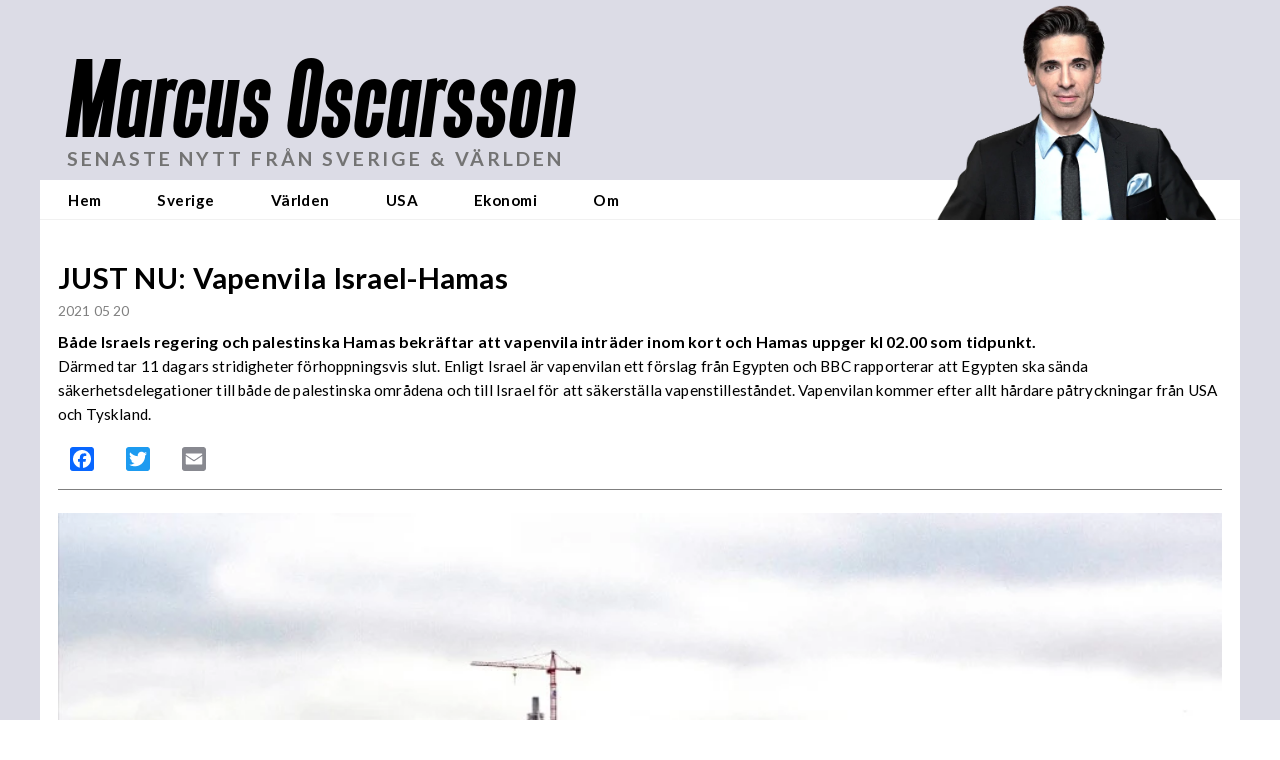

--- FILE ---
content_type: text/html; charset=UTF-8
request_url: https://marcusoscarsson.se/just-nu-vapenvila-israel-hamas/
body_size: 25746
content:
<!DOCTYPE html>

<html class="no-js" lang="sv-SE">

<head>
  <script data-cfasync="false" type="text/javascript">var ewww_webp_supported=!1;function check_webp_feature(A,e){var w;e=void 0!==e?e:function(){},ewww_webp_supported?e(ewww_webp_supported):((w=new Image).onload=function(){ewww_webp_supported=0<w.width&&0<w.height,e&&e(ewww_webp_supported)},w.onerror=function(){e&&e(!1)},w.src="data:image/webp;base64,"+{alpha:"UklGRkoAAABXRUJQVlA4WAoAAAAQAAAAAAAAAAAAQUxQSAwAAAARBxAR/Q9ERP8DAABWUDggGAAAABQBAJ0BKgEAAQAAAP4AAA3AAP7mtQAAAA=="}[A])}check_webp_feature("alpha");</script><script data-cfasync="false" type="text/javascript">var Arrive=function(c,w){"use strict";if(c.MutationObserver&&"undefined"!=typeof HTMLElement){var r,a=0,u=(r=HTMLElement.prototype.matches||HTMLElement.prototype.webkitMatchesSelector||HTMLElement.prototype.mozMatchesSelector||HTMLElement.prototype.msMatchesSelector,{matchesSelector:function(e,t){return e instanceof HTMLElement&&r.call(e,t)},addMethod:function(e,t,r){var a=e[t];e[t]=function(){return r.length==arguments.length?r.apply(this,arguments):"function"==typeof a?a.apply(this,arguments):void 0}},callCallbacks:function(e,t){t&&t.options.onceOnly&&1==t.firedElems.length&&(e=[e[0]]);for(var r,a=0;r=e[a];a++)r&&r.callback&&r.callback.call(r.elem,r.elem);t&&t.options.onceOnly&&1==t.firedElems.length&&t.me.unbindEventWithSelectorAndCallback.call(t.target,t.selector,t.callback)},checkChildNodesRecursively:function(e,t,r,a){for(var i,n=0;i=e[n];n++)r(i,t,a)&&a.push({callback:t.callback,elem:i}),0<i.childNodes.length&&u.checkChildNodesRecursively(i.childNodes,t,r,a)},mergeArrays:function(e,t){var r,a={};for(r in e)e.hasOwnProperty(r)&&(a[r]=e[r]);for(r in t)t.hasOwnProperty(r)&&(a[r]=t[r]);return a},toElementsArray:function(e){return e=void 0!==e&&("number"!=typeof e.length||e===c)?[e]:e}}),e=(l.prototype.addEvent=function(e,t,r,a){a={target:e,selector:t,options:r,callback:a,firedElems:[]};return this._beforeAdding&&this._beforeAdding(a),this._eventsBucket.push(a),a},l.prototype.removeEvent=function(e){for(var t,r=this._eventsBucket.length-1;t=this._eventsBucket[r];r--)e(t)&&(this._beforeRemoving&&this._beforeRemoving(t),(t=this._eventsBucket.splice(r,1))&&t.length&&(t[0].callback=null))},l.prototype.beforeAdding=function(e){this._beforeAdding=e},l.prototype.beforeRemoving=function(e){this._beforeRemoving=e},l),t=function(i,n){var o=new e,l=this,s={fireOnAttributesModification:!1};return o.beforeAdding(function(t){var e=t.target;e!==c.document&&e!==c||(e=document.getElementsByTagName("html")[0]);var r=new MutationObserver(function(e){n.call(this,e,t)}),a=i(t.options);r.observe(e,a),t.observer=r,t.me=l}),o.beforeRemoving(function(e){e.observer.disconnect()}),this.bindEvent=function(e,t,r){t=u.mergeArrays(s,t);for(var a=u.toElementsArray(this),i=0;i<a.length;i++)o.addEvent(a[i],e,t,r)},this.unbindEvent=function(){var r=u.toElementsArray(this);o.removeEvent(function(e){for(var t=0;t<r.length;t++)if(this===w||e.target===r[t])return!0;return!1})},this.unbindEventWithSelectorOrCallback=function(r){var a=u.toElementsArray(this),i=r,e="function"==typeof r?function(e){for(var t=0;t<a.length;t++)if((this===w||e.target===a[t])&&e.callback===i)return!0;return!1}:function(e){for(var t=0;t<a.length;t++)if((this===w||e.target===a[t])&&e.selector===r)return!0;return!1};o.removeEvent(e)},this.unbindEventWithSelectorAndCallback=function(r,a){var i=u.toElementsArray(this);o.removeEvent(function(e){for(var t=0;t<i.length;t++)if((this===w||e.target===i[t])&&e.selector===r&&e.callback===a)return!0;return!1})},this},i=new function(){var s={fireOnAttributesModification:!1,onceOnly:!1,existing:!1};function n(e,t,r){return!(!u.matchesSelector(e,t.selector)||(e._id===w&&(e._id=a++),-1!=t.firedElems.indexOf(e._id)))&&(t.firedElems.push(e._id),!0)}var c=(i=new t(function(e){var t={attributes:!1,childList:!0,subtree:!0};return e.fireOnAttributesModification&&(t.attributes=!0),t},function(e,i){e.forEach(function(e){var t=e.addedNodes,r=e.target,a=[];null!==t&&0<t.length?u.checkChildNodesRecursively(t,i,n,a):"attributes"===e.type&&n(r,i)&&a.push({callback:i.callback,elem:r}),u.callCallbacks(a,i)})})).bindEvent;return i.bindEvent=function(e,t,r){t=void 0===r?(r=t,s):u.mergeArrays(s,t);var a=u.toElementsArray(this);if(t.existing){for(var i=[],n=0;n<a.length;n++)for(var o=a[n].querySelectorAll(e),l=0;l<o.length;l++)i.push({callback:r,elem:o[l]});if(t.onceOnly&&i.length)return r.call(i[0].elem,i[0].elem);setTimeout(u.callCallbacks,1,i)}c.call(this,e,t,r)},i},o=new function(){var a={};function i(e,t){return u.matchesSelector(e,t.selector)}var n=(o=new t(function(){return{childList:!0,subtree:!0}},function(e,r){e.forEach(function(e){var t=e.removedNodes,e=[];null!==t&&0<t.length&&u.checkChildNodesRecursively(t,r,i,e),u.callCallbacks(e,r)})})).bindEvent;return o.bindEvent=function(e,t,r){t=void 0===r?(r=t,a):u.mergeArrays(a,t),n.call(this,e,t,r)},o};d(HTMLElement.prototype),d(NodeList.prototype),d(HTMLCollection.prototype),d(HTMLDocument.prototype),d(Window.prototype);var n={};return s(i,n,"unbindAllArrive"),s(o,n,"unbindAllLeave"),n}function l(){this._eventsBucket=[],this._beforeAdding=null,this._beforeRemoving=null}function s(e,t,r){u.addMethod(t,r,e.unbindEvent),u.addMethod(t,r,e.unbindEventWithSelectorOrCallback),u.addMethod(t,r,e.unbindEventWithSelectorAndCallback)}function d(e){e.arrive=i.bindEvent,s(i,e,"unbindArrive"),e.leave=o.bindEvent,s(o,e,"unbindLeave")}}(window,void 0),ewww_webp_supported=!1;function check_webp_feature(e,t){var r;ewww_webp_supported?t(ewww_webp_supported):((r=new Image).onload=function(){ewww_webp_supported=0<r.width&&0<r.height,t(ewww_webp_supported)},r.onerror=function(){t(!1)},r.src="data:image/webp;base64,"+{alpha:"UklGRkoAAABXRUJQVlA4WAoAAAAQAAAAAAAAAAAAQUxQSAwAAAARBxAR/Q9ERP8DAABWUDggGAAAABQBAJ0BKgEAAQAAAP4AAA3AAP7mtQAAAA==",animation:"UklGRlIAAABXRUJQVlA4WAoAAAASAAAAAAAAAAAAQU5JTQYAAAD/////AABBTk1GJgAAAAAAAAAAAAAAAAAAAGQAAABWUDhMDQAAAC8AAAAQBxAREYiI/gcA"}[e])}function ewwwLoadImages(e){if(e){for(var t=document.querySelectorAll(".batch-image img, .image-wrapper a, .ngg-pro-masonry-item a, .ngg-galleria-offscreen-seo-wrapper a"),r=0,a=t.length;r<a;r++)ewwwAttr(t[r],"data-src",t[r].getAttribute("data-webp")),ewwwAttr(t[r],"data-thumbnail",t[r].getAttribute("data-webp-thumbnail"));for(var i=document.querySelectorAll(".rev_slider ul li"),r=0,a=i.length;r<a;r++){ewwwAttr(i[r],"data-thumb",i[r].getAttribute("data-webp-thumb"));for(var n=1;n<11;)ewwwAttr(i[r],"data-param"+n,i[r].getAttribute("data-webp-param"+n)),n++}for(r=0,a=(i=document.querySelectorAll(".rev_slider img")).length;r<a;r++)ewwwAttr(i[r],"data-lazyload",i[r].getAttribute("data-webp-lazyload"));for(var o=document.querySelectorAll("div.woocommerce-product-gallery__image"),r=0,a=o.length;r<a;r++)ewwwAttr(o[r],"data-thumb",o[r].getAttribute("data-webp-thumb"))}for(var l=document.querySelectorAll("video"),r=0,a=l.length;r<a;r++)ewwwAttr(l[r],"poster",e?l[r].getAttribute("data-poster-webp"):l[r].getAttribute("data-poster-image"));for(var s,c=document.querySelectorAll("img.ewww_webp_lazy_load"),r=0,a=c.length;r<a;r++)e&&(ewwwAttr(c[r],"data-lazy-srcset",c[r].getAttribute("data-lazy-srcset-webp")),ewwwAttr(c[r],"data-srcset",c[r].getAttribute("data-srcset-webp")),ewwwAttr(c[r],"data-lazy-src",c[r].getAttribute("data-lazy-src-webp")),ewwwAttr(c[r],"data-src",c[r].getAttribute("data-src-webp")),ewwwAttr(c[r],"data-orig-file",c[r].getAttribute("data-webp-orig-file")),ewwwAttr(c[r],"data-medium-file",c[r].getAttribute("data-webp-medium-file")),ewwwAttr(c[r],"data-large-file",c[r].getAttribute("data-webp-large-file")),null!=(s=c[r].getAttribute("srcset"))&&!1!==s&&s.includes("R0lGOD")&&ewwwAttr(c[r],"src",c[r].getAttribute("data-lazy-src-webp"))),c[r].className=c[r].className.replace(/\bewww_webp_lazy_load\b/,"");for(var w=document.querySelectorAll(".ewww_webp"),r=0,a=w.length;r<a;r++)e?(ewwwAttr(w[r],"srcset",w[r].getAttribute("data-srcset-webp")),ewwwAttr(w[r],"src",w[r].getAttribute("data-src-webp")),ewwwAttr(w[r],"data-orig-file",w[r].getAttribute("data-webp-orig-file")),ewwwAttr(w[r],"data-medium-file",w[r].getAttribute("data-webp-medium-file")),ewwwAttr(w[r],"data-large-file",w[r].getAttribute("data-webp-large-file")),ewwwAttr(w[r],"data-large_image",w[r].getAttribute("data-webp-large_image")),ewwwAttr(w[r],"data-src",w[r].getAttribute("data-webp-src"))):(ewwwAttr(w[r],"srcset",w[r].getAttribute("data-srcset-img")),ewwwAttr(w[r],"src",w[r].getAttribute("data-src-img"))),w[r].className=w[r].className.replace(/\bewww_webp\b/,"ewww_webp_loaded");window.jQuery&&jQuery.fn.isotope&&jQuery.fn.imagesLoaded&&(jQuery(".fusion-posts-container-infinite").imagesLoaded(function(){jQuery(".fusion-posts-container-infinite").hasClass("isotope")&&jQuery(".fusion-posts-container-infinite").isotope()}),jQuery(".fusion-portfolio:not(.fusion-recent-works) .fusion-portfolio-wrapper").imagesLoaded(function(){jQuery(".fusion-portfolio:not(.fusion-recent-works) .fusion-portfolio-wrapper").isotope()}))}function ewwwWebPInit(e){ewwwLoadImages(e),ewwwNggLoadGalleries(e),document.arrive(".ewww_webp",function(){ewwwLoadImages(e)}),document.arrive(".ewww_webp_lazy_load",function(){ewwwLoadImages(e)}),document.arrive("videos",function(){ewwwLoadImages(e)}),"loading"==document.readyState?document.addEventListener("DOMContentLoaded",ewwwJSONParserInit):("undefined"!=typeof galleries&&ewwwNggParseGalleries(e),ewwwWooParseVariations(e))}function ewwwAttr(e,t,r){null!=r&&!1!==r&&e.setAttribute(t,r)}function ewwwJSONParserInit(){"undefined"!=typeof galleries&&check_webp_feature("alpha",ewwwNggParseGalleries),check_webp_feature("alpha",ewwwWooParseVariations)}function ewwwWooParseVariations(e){if(e)for(var t=document.querySelectorAll("form.variations_form"),r=0,a=t.length;r<a;r++){var i=t[r].getAttribute("data-product_variations"),n=!1;try{for(var o in i=JSON.parse(i))void 0!==i[o]&&void 0!==i[o].image&&(void 0!==i[o].image.src_webp&&(i[o].image.src=i[o].image.src_webp,n=!0),void 0!==i[o].image.srcset_webp&&(i[o].image.srcset=i[o].image.srcset_webp,n=!0),void 0!==i[o].image.full_src_webp&&(i[o].image.full_src=i[o].image.full_src_webp,n=!0),void 0!==i[o].image.gallery_thumbnail_src_webp&&(i[o].image.gallery_thumbnail_src=i[o].image.gallery_thumbnail_src_webp,n=!0),void 0!==i[o].image.thumb_src_webp&&(i[o].image.thumb_src=i[o].image.thumb_src_webp,n=!0));n&&ewwwAttr(t[r],"data-product_variations",JSON.stringify(i))}catch(e){}}}function ewwwNggParseGalleries(e){if(e)for(var t in galleries){var r=galleries[t];galleries[t].images_list=ewwwNggParseImageList(r.images_list)}}function ewwwNggLoadGalleries(e){e&&document.addEventListener("ngg.galleria.themeadded",function(e,t){window.ngg_galleria._create_backup=window.ngg_galleria.create,window.ngg_galleria.create=function(e,t){var r=$(e).data("id");return galleries["gallery_"+r].images_list=ewwwNggParseImageList(galleries["gallery_"+r].images_list),window.ngg_galleria._create_backup(e,t)}})}function ewwwNggParseImageList(e){for(var t in e){var r=e[t];if(void 0!==r["image-webp"]&&(e[t].image=r["image-webp"],delete e[t]["image-webp"]),void 0!==r["thumb-webp"]&&(e[t].thumb=r["thumb-webp"],delete e[t]["thumb-webp"]),void 0!==r.full_image_webp&&(e[t].full_image=r.full_image_webp,delete e[t].full_image_webp),void 0!==r.srcsets)for(var a in r.srcsets)nggSrcset=r.srcsets[a],void 0!==r.srcsets[a+"-webp"]&&(e[t].srcsets[a]=r.srcsets[a+"-webp"],delete e[t].srcsets[a+"-webp"]);if(void 0!==r.full_srcsets)for(var i in r.full_srcsets)nggFSrcset=r.full_srcsets[i],void 0!==r.full_srcsets[i+"-webp"]&&(e[t].full_srcsets[i]=r.full_srcsets[i+"-webp"],delete e[t].full_srcsets[i+"-webp"])}return e}check_webp_feature("alpha",ewwwWebPInit);</script>
<meta charset="UTF-8">
<meta name="viewport" content="width=device-width, initial-scale=1.0">
<link rel="pingback" href="https://marcusoscarsson.se/xmlrpc.php">
<title>JUST NU: Vapenvila Israel-Hamas | Marcus Oscarsson</title>
<meta name='robots' content='max-image-preview:large' />
<link rel='dns-prefetch' href='//cl-eu4.k5a.io' />
<link rel='dns-prefetch' href='//s.w.org' />
<link rel="alternate" type="application/rss+xml" title="Marcus Oscarsson &raquo; flöde" href="https://marcusoscarsson.se/feed/" />
<link rel="alternate" type="application/rss+xml" title="Marcus Oscarsson &raquo; kommentarsflöde" href="https://marcusoscarsson.se/comments/feed/" />
<meta property="og:site_name" content="Marcus Oscarsson"><meta property="og:title" content="JUST NU: Vapenvila Israel-Hamas"><meta property="og:description" content="Träder ikraft kl 02 i natt&hellip;"><meta property="og:image" content="2199:full"><meta property="og:url" content="https://marcusoscarsson.se/just-nu-vapenvila-israel-hamas/"><meta property="og:type" content="article"><meta property="article:section" content="Världen"/><meta property="article:published_time" content="2021-05-20T22:13:32.000Z"/><meta property="article:modified_time" content="2021-05-20T22:22:48.000Z"/>		<script type="text/javascript">
			window._wpemojiSettings = {"baseUrl":"https:\/\/s.w.org\/images\/core\/emoji\/13.0.1\/72x72\/","ext":".png","svgUrl":"https:\/\/s.w.org\/images\/core\/emoji\/13.0.1\/svg\/","svgExt":".svg","source":{"concatemoji":"https:\/\/marcusoscarsson.se\/wp-includes\/js\/wp-emoji-release.min.js?ver=5.7.2"}};
			!function(e,a,t){var n,r,o,i=a.createElement("canvas"),p=i.getContext&&i.getContext("2d");function s(e,t){var a=String.fromCharCode;p.clearRect(0,0,i.width,i.height),p.fillText(a.apply(this,e),0,0);e=i.toDataURL();return p.clearRect(0,0,i.width,i.height),p.fillText(a.apply(this,t),0,0),e===i.toDataURL()}function c(e){var t=a.createElement("script");t.src=e,t.defer=t.type="text/javascript",a.getElementsByTagName("head")[0].appendChild(t)}for(o=Array("flag","emoji"),t.supports={everything:!0,everythingExceptFlag:!0},r=0;r<o.length;r++)t.supports[o[r]]=function(e){if(!p||!p.fillText)return!1;switch(p.textBaseline="top",p.font="600 32px Arial",e){case"flag":return s([127987,65039,8205,9895,65039],[127987,65039,8203,9895,65039])?!1:!s([55356,56826,55356,56819],[55356,56826,8203,55356,56819])&&!s([55356,57332,56128,56423,56128,56418,56128,56421,56128,56430,56128,56423,56128,56447],[55356,57332,8203,56128,56423,8203,56128,56418,8203,56128,56421,8203,56128,56430,8203,56128,56423,8203,56128,56447]);case"emoji":return!s([55357,56424,8205,55356,57212],[55357,56424,8203,55356,57212])}return!1}(o[r]),t.supports.everything=t.supports.everything&&t.supports[o[r]],"flag"!==o[r]&&(t.supports.everythingExceptFlag=t.supports.everythingExceptFlag&&t.supports[o[r]]);t.supports.everythingExceptFlag=t.supports.everythingExceptFlag&&!t.supports.flag,t.DOMReady=!1,t.readyCallback=function(){t.DOMReady=!0},t.supports.everything||(n=function(){t.readyCallback()},a.addEventListener?(a.addEventListener("DOMContentLoaded",n,!1),e.addEventListener("load",n,!1)):(e.attachEvent("onload",n),a.attachEvent("onreadystatechange",function(){"complete"===a.readyState&&t.readyCallback()})),(n=t.source||{}).concatemoji?c(n.concatemoji):n.wpemoji&&n.twemoji&&(c(n.twemoji),c(n.wpemoji)))}(window,document,window._wpemojiSettings);
		</script>
		<style type="text/css">
img.wp-smiley,
img.emoji {
	display: inline !important;
	border: none !important;
	box-shadow: none !important;
	height: 1em !important;
	width: 1em !important;
	margin: 0 .07em !important;
	vertical-align: -0.1em !important;
	background: none !important;
	padding: 0 !important;
}
</style>
	<link rel='stylesheet' id='wp-block-library-css'  href='https://marcusoscarsson.se/wp-includes/css/dist/block-library/style.min.css?ver=5.7.2' type='text/css' media='all' />
<link rel='stylesheet' id='wp-block-library-theme-css'  href='https://marcusoscarsson.se/wp-includes/css/dist/block-library/theme.min.css?ver=5.7.2' type='text/css' media='all' />
<link rel='stylesheet' id='dashicons-css'  href='https://marcusoscarsson.se/wp-includes/css/dashicons.min.css?ver=5.7.2' type='text/css' media='all' />
<link rel='stylesheet' id='x-stack-css'  href='https://marcusoscarsson.se/wp-content/themes/pro/framework/dist/css/site/stacks/renew.css?ver=4.3.3' type='text/css' media='all' />
<link rel='stylesheet' id='x-child-css'  href='https://marcusoscarsson.se/wp-content/themes/x-child/style.css?ver=4.3.3' type='text/css' media='all' />
<link rel='stylesheet' id='addtoany-css'  href='https://marcusoscarsson.se/wp-content/plugins/add-to-any/addtoany.min.css?ver=1.15' type='text/css' media='all' />
<style id='addtoany-inline-css' type='text/css'>
.addtoany_list a {
	padding: 12px;
	margin-right: 8px;
}
</style>
<link rel='stylesheet' id='the-grid-css'  href='https://marcusoscarsson.se/wp-content/plugins/the-grid/frontend/assets/css/the-grid.min.css?ver=2.7.9.1' type='text/css' media='all' />
<style id='the-grid-inline-css' type='text/css'>
.tolb-holder{background:rgba(0,0,0,0.8)}.tolb-holder .tolb-close,.tolb-holder .tolb-title,.tolb-holder .tolb-counter,.tolb-holder .tolb-next i,.tolb-holder .tolb-prev i{color:#ffffff}.tolb-holder .tolb-load{border-color:rgba(255,255,255,0.2);border-left:3px solid #ffffff}
.to-heart-icon,.to-heart-icon svg,.to-post-like,.to-post-like .to-like-count{position:relative;display:inline-block}.to-post-like{width:auto;cursor:pointer;font-weight:400}.to-heart-icon{float:left;margin:0 4px 0 0}.to-heart-icon svg{overflow:visible;width:15px;height:14px}.to-heart-icon g{-webkit-transform:scale(1);transform:scale(1)}.to-heart-icon path{-webkit-transform:scale(1);transform:scale(1);transition:fill .4s ease,stroke .4s ease}.no-liked .to-heart-icon path{fill:#999;stroke:#999}.empty-heart .to-heart-icon path{fill:transparent!important;stroke:#999}.liked .to-heart-icon path,.to-heart-icon svg:hover path{fill:#ff6863!important;stroke:#ff6863!important}@keyframes heartBeat{0%{transform:scale(1)}20%{transform:scale(.8)}30%{transform:scale(.95)}45%{transform:scale(.75)}50%{transform:scale(.85)}100%{transform:scale(.9)}}@-webkit-keyframes heartBeat{0%,100%,50%{-webkit-transform:scale(1)}20%{-webkit-transform:scale(.8)}30%{-webkit-transform:scale(.95)}45%{-webkit-transform:scale(.75)}}.heart-pulse g{-webkit-animation-name:heartBeat;animation-name:heartBeat;-webkit-animation-duration:1s;animation-duration:1s;-webkit-animation-iteration-count:infinite;animation-iteration-count:infinite;-webkit-transform-origin:50% 50%;transform-origin:50% 50%}.to-post-like a{color:inherit!important;fill:inherit!important;stroke:inherit!important}
</style>
<script type='text/javascript' src='https://marcusoscarsson.se/wp-includes/js/jquery/jquery.min.js?ver=3.5.1' id='jquery-core-js'></script>
<script type='text/javascript' src='https://marcusoscarsson.se/wp-includes/js/jquery/jquery-migrate.min.js?ver=3.3.2' id='jquery-migrate-js'></script>
<script type='text/javascript' src='https://marcusoscarsson.se/wp-content/plugins/add-to-any/addtoany.min.js?ver=1.1' id='addtoany-js'></script>
<script type='text/javascript' src='https://cl-eu4.k5a.io/64c3a1b012875d03603c32a2.js' id='kilkaya-script-js'></script>
<link rel="https://api.w.org/" href="https://marcusoscarsson.se/wp-json/" /><link rel="alternate" type="application/json" href="https://marcusoscarsson.se/wp-json/wp/v2/posts/3933" /><link rel="canonical" href="https://marcusoscarsson.se/just-nu-vapenvila-israel-hamas/" />
<link rel='shortlink' href='https://marcusoscarsson.se/?p=3933' />
<link rel="alternate" type="application/json+oembed" href="https://marcusoscarsson.se/wp-json/oembed/1.0/embed?url=https%3A%2F%2Fmarcusoscarsson.se%2Fjust-nu-vapenvila-israel-hamas%2F" />
<link rel="alternate" type="text/xml+oembed" href="https://marcusoscarsson.se/wp-json/oembed/1.0/embed?url=https%3A%2F%2Fmarcusoscarsson.se%2Fjust-nu-vapenvila-israel-hamas%2F&#038;format=xml" />

<script data-cfasync="false">
window.a2a_config=window.a2a_config||{};a2a_config.callbacks=[];a2a_config.overlays=[];a2a_config.templates={};a2a_localize = {
	Share: "Dela",
	Save: "Spara",
	Subscribe: "Prenumerera",
	Email: "E-post",
	Bookmark: "Bokmärk",
	ShowAll: "Visa alla",
	ShowLess: "Visa färre",
	FindServices: "Hitta tjänst(er)",
	FindAnyServiceToAddTo: "Hitta direkt en tjänst att lägga till",
	PoweredBy: "Drivs av",
	ShareViaEmail: "Dela via e-post",
	SubscribeViaEmail: "Prenumerera via e-post",
	BookmarkInYourBrowser: "Lägg till som bokmärke i din webbläsare",
	BookmarkInstructions: "Tryck Ctrl+D eller \u2318+D för att lägga till denna sida som bokmärke",
	AddToYourFavorites: "Lägg till i dina favoriter",
	SendFromWebOrProgram: "Skicka från valfri e-postadress eller e-postprogram",
	EmailProgram: "E-postprogram",
	More: "Mer&#8230;",
	ThanksForSharing: "Tack för att du delar!",
	ThanksForFollowing: "Tack för att du följer!"
};

(function(d,s,a,b){a=d.createElement(s);b=d.getElementsByTagName(s)[0];a.async=1;a.src="https://static.addtoany.com/menu/page.js";b.parentNode.insertBefore(a,b);})(document,"script");
</script>

		<!-- GA Google Analytics @ https://m0n.co/ga -->
		<script async src="https://www.googletagmanager.com/gtag/js?id=UA-185135994-1"></script>
		<script>
			window.dataLayer = window.dataLayer || [];
			function gtag(){dataLayer.push(arguments);}
			gtag('js', new Date());
			gtag('config', 'UA-185135994-1');
		</script>

	<noscript><style>.lazyload[data-src]{display:none !important;}</style></noscript><style>.lazyload{background-image:none !important;}.lazyload:before{background-image:none !important;}</style><link rel="icon" href="https://cdn.marcusoscarsson.se/2021/03/cropped-fi-32x32.png" sizes="32x32" />
<link rel="icon" href="https://cdn.marcusoscarsson.se/2021/03/cropped-fi-192x192.png" sizes="192x192" />
<link rel="apple-touch-icon" href="https://cdn.marcusoscarsson.se/2021/03/cropped-fi-180x180.png" />
<meta name="msapplication-TileImage" content="https://cdn.marcusoscarsson.se/2021/03/cropped-fi-270x270.png" />
<style id="x-generated-css"> a,h1 a:hover,h2 a:hover,h3 a:hover,h4 a:hover,h5 a:hover,h6 a:hover,.x-comment-time:hover,#reply-title small a,.comment-reply-link:hover,.x-comment-author a:hover,.x-recent-posts a:hover .h-recent-posts{color:rgb(128,128,128);}a:hover,#reply-title small a:hover{color:rgb(0,0,0);}.entry-title:before{color:#dddddd;}a.x-img-thumbnail:hover,li.bypostauthor > article.comment{border-color:rgb(128,128,128);}.flex-direction-nav a,.flex-control-nav a:hover,.flex-control-nav a.flex-active,.x-dropcap,.x-skill-bar .bar,.x-pricing-column.featured h2,.h-comments-title small,.x-pagination a:hover,.woocommerce-pagination a:hover,.x-entry-share .x-share:hover,.entry-thumb,.widget_tag_cloud .tagcloud a:hover,.widget_product_tag_cloud .tagcloud a:hover,.x-highlight,.x-recent-posts .x-recent-posts-img:after,.x-portfolio-filters{background-color:rgb(128,128,128);}.x-portfolio-filters:hover{background-color:rgb(0,0,0);}.x-main{width:calc(72% - 3.20197%);}.x-sidebar{width:calc(100% - 3.20197% - 72%);}.h-landmark{font-weight:400;}.x-comment-author a{color:rgb(0,0,0);}.x-comment-author a,.comment-form-author label,.comment-form-email label,.comment-form-url label,.comment-form-rating label,.comment-form-comment label,.widget_calendar #wp-calendar caption,.widget_calendar #wp-calendar th,.x-accordion-heading .x-accordion-toggle,.x-nav-tabs > li > a:hover,.x-nav-tabs > .active > a,.x-nav-tabs > .active > a:hover{color:rgb(0,0,0);}.widget_calendar #wp-calendar th{border-bottom-color:rgb(0,0,0);}.x-pagination span.current,.woocommerce-pagination span[aria-current],.x-portfolio-filters-menu,.widget_tag_cloud .tagcloud a,.h-feature-headline span i,.widget_price_filter .ui-slider .ui-slider-handle{background-color:rgb(0,0,0);}@media (max-width:978.98px){}@media (max-width:978.98px){.x-content-sidebar-active .alignwide,.x-sidebar-content-active .alignwide{width:calc((1104 / 1164) * 100%);max-width:calc((1104 / 1164) * 100%);margin-left:calc((((1104 / 1164) * 100%) - 100%) / -2);}}@media (max-width:978.98px){.x-content-sidebar-active .alignfull,.x-sidebar-content-active .alignfull{width:calc((1200 / 1164) * 100%);max-width:calc((1200 / 1164) * 100%);margin-left:calc((((1200 / 1164) * 100%) - 100%) / -2);}}.x-full-width-active .alignwide{width:calc((1104 / 1164) * 100%);max-width:calc((1104 / 1164) * 100%);margin-left:calc((((1104 / 1164) * 100%) - 100%) / -2);}.x-full-width-active .alignfull{width:calc((1200 / 1164) * 100%);max-width:calc((1200 / 1164) * 100%);margin-left:calc((((1200 / 1164) * 100%) - 100%) / -2);}html{font-size:17px;}@media (min-width:500px){html{font-size:calc(17px + (17 - 17) * ((100vw - 500px) / (1000 - 500)));}}@media (min-width:1000px){html{font-size:17px;}}body{font-style:normal;font-weight:400;color:rgb(0,0,0);background-color:rgb(255,255,255);}.w-b{font-weight:400 !important;}h1,h2,h3,h4,h5,h6,.h1,.h2,.h3,.h4,.h5,.h6{font-family:"Lato",sans-serif;font-style:normal;font-weight:700;}h1,.h1{letter-spacing:0em;}h2,.h2{letter-spacing:-0.035em;}h3,.h3{letter-spacing:0em;}h4,.h4{letter-spacing:0em;}h5,.h5{letter-spacing:0.01em;}h6,.h6{letter-spacing:0em;}.w-h{font-weight:700 !important;}.x-container.width{width:97%;}.x-container.max{max-width:1200px;}.site,.x-site{width:97%;max-width:1200px;}.x-main.full{float:none;display:block;width:auto;}@media (max-width:978.98px){.x-main.full,.x-main.left,.x-main.right,.x-sidebar.left,.x-sidebar.right{float:none;display:block;width:auto !important;}}.entry-header,.entry-content{font-size:0.9rem;}body,input,button,select,textarea{font-family:"Lato",sans-serif;}h1,h2,h3,h4,h5,h6,.h1,.h2,.h3,.h4,.h5,.h6,h1 a,h2 a,h3 a,h4 a,h5 a,h6 a,.h1 a,.h2 a,.h3 a,.h4 a,.h5 a,.h6 a,blockquote{color:rgb(0,0,0);}.cfc-h-tx{color:rgb(0,0,0) !important;}.cfc-h-bd{border-color:rgb(0,0,0) !important;}.cfc-h-bg{background-color:rgb(0,0,0) !important;}.cfc-b-tx{color:rgb(0,0,0) !important;}.cfc-b-bd{border-color:rgb(0,0,0) !important;}.cfc-b-bg{background-color:rgb(0,0,0) !important;}.x-btn,.button,[type="submit"]{color:#ffffff;border-color:transparent;background-color:rgb(18,163,158);text-shadow:0 0.075em 0.075em rgba(0,0,0,0.5);}.x-btn:hover,.button:hover,[type="submit"]:hover{color:#ffffff;border-color:rgba(96,9,0,0);background-color:rgb(15,132,128);text-shadow:0 0.075em 0.075em rgba(0,0,0,0.5);}.x-btn.x-btn-real,.x-btn.x-btn-real:hover{margin-bottom:0.25em;text-shadow:0 0.075em 0.075em rgba(0,0,0,0.65);}.x-btn.x-btn-real{box-shadow:0 0.25em 0 0 rgba(167,16,0,0),0 4px 9px rgba(0,0,0,0.75);}.x-btn.x-btn-real:hover{box-shadow:0 0.25em 0 0 #a71000,0 4px 9px rgba(0,0,0,0.75);}.x-btn.x-btn-flat,.x-btn.x-btn-flat:hover{margin-bottom:0;text-shadow:0 0.075em 0.075em rgba(0,0,0,0.65);box-shadow:none;}.x-btn.x-btn-transparent,.x-btn.x-btn-transparent:hover{margin-bottom:0;border-width:3px;text-shadow:none;text-transform:uppercase;background-color:transparent;box-shadow:none;}.wf-loading a, .wf-loading p, .wf-loading ul, .wf-loading ol, .wf-loading dl, .wf-loading h1, .wf-loading h2, .wf-loading h3, .wf-loading h4, .wf-loading h5, .wf-loading h6, .wf-loading em, .wf-loading pre, .wf-loading cite, .wf-loading span, .wf-loading table, .wf-loading strong, .wf-loading blockquote { visibility: hidden !important; } @font-face{font-family:'FontAwesomePro';font-style:normal;font-weight:900;font-display:block;src:url('https://marcusoscarsson.se/wp-content/themes/pro/cornerstone/assets/dist/fonts/fa-solid-900.woff2') format('woff2'),url('https://marcusoscarsson.se/wp-content/themes/pro/cornerstone/assets/dist/fonts/fa-solid-900.woff') format('woff'),url('https://marcusoscarsson.se/wp-content/themes/pro/cornerstone/assets/dist/fonts/fa-solid-900.ttf') format('truetype');}[data-x-fa-pro-icon]{font-family:"FontAwesomePro" !important;}[data-x-fa-pro-icon]:before{content:attr(data-x-fa-pro-icon);}[data-x-icon],[data-x-icon-o],[data-x-icon-l],[data-x-icon-s],[data-x-icon-b],[data-x-fa-pro-icon],[class*="cs-fa-"]{display:inline-block;font-style:normal;font-weight:400;text-decoration:inherit;text-rendering:auto;-webkit-font-smoothing:antialiased;-moz-osx-font-smoothing:grayscale;}[data-x-icon].left,[data-x-icon-o].left,[data-x-icon-l].left,[data-x-icon-s].left,[data-x-icon-b].left,[data-x-fa-pro-icon].left,[class*="cs-fa-"].left{margin-right:0.5em;}[data-x-icon].right,[data-x-icon-o].right,[data-x-icon-l].right,[data-x-icon-s].right,[data-x-icon-b].right,[data-x-fa-pro-icon].right,[class*="cs-fa-"].right{margin-left:0.5em;}[data-x-icon]:before,[data-x-icon-o]:before,[data-x-icon-l]:before,[data-x-icon-s]:before,[data-x-icon-b]:before,[data-x-fa-pro-icon]:before,[class*="cs-fa-"]:before{line-height:1;}@font-face{font-family:'FontAwesome';font-style:normal;font-weight:900;font-display:block;src:url('https://marcusoscarsson.se/wp-content/themes/pro/cornerstone/assets/dist/fonts/fa-solid-900.woff2') format('woff2'),url('https://marcusoscarsson.se/wp-content/themes/pro/cornerstone/assets/dist/fonts/fa-solid-900.woff') format('woff'),url('https://marcusoscarsson.se/wp-content/themes/pro/cornerstone/assets/dist/fonts/fa-solid-900.ttf') format('truetype');}[data-x-icon],[data-x-icon-s],[data-x-icon][class*="cs-fa-"]{font-family:"FontAwesome" !important;font-weight:900;}[data-x-icon]:before,[data-x-icon][class*="cs-fa-"]:before{content:attr(data-x-icon);}[data-x-icon-s]:before{content:attr(data-x-icon-s);}@font-face{font-family:'FontAwesomeRegular';font-style:normal;font-weight:400;font-display:block;src:url('https://marcusoscarsson.se/wp-content/themes/pro/cornerstone/assets/dist/fonts/fa-regular-400.woff2') format('woff2'),url('https://marcusoscarsson.se/wp-content/themes/pro/cornerstone/assets/dist/fonts/fa-regular-400.woff') format('woff'),url('https://marcusoscarsson.se/wp-content/themes/pro/cornerstone/assets/dist/fonts/fa-regular-400.ttf') format('truetype');}@font-face{font-family:'FontAwesomePro';font-style:normal;font-weight:400;font-display:block;src:url('https://marcusoscarsson.se/wp-content/themes/pro/cornerstone/assets/dist/fonts/fa-regular-400.woff2') format('woff2'),url('https://marcusoscarsson.se/wp-content/themes/pro/cornerstone/assets/dist/fonts/fa-regular-400.woff') format('woff'),url('https://marcusoscarsson.se/wp-content/themes/pro/cornerstone/assets/dist/fonts/fa-regular-400.ttf') format('truetype');}[data-x-icon-o]{font-family:"FontAwesomeRegular" !important;}[data-x-icon-o]:before{content:attr(data-x-icon-o);}@font-face{font-family:'FontAwesomeLight';font-style:normal;font-weight:300;font-display:block;src:url('https://marcusoscarsson.se/wp-content/themes/pro/cornerstone/assets/dist/fonts/fa-light-300.woff2') format('woff2'),url('https://marcusoscarsson.se/wp-content/themes/pro/cornerstone/assets/dist/fonts/fa-light-300.woff') format('woff'),url('https://marcusoscarsson.se/wp-content/themes/pro/cornerstone/assets/dist/fonts/fa-light-300.ttf') format('truetype');}@font-face{font-family:'FontAwesomePro';font-style:normal;font-weight:300;font-display:block;src:url('https://marcusoscarsson.se/wp-content/themes/pro/cornerstone/assets/dist/fonts/fa-light-300.woff2') format('woff2'),url('https://marcusoscarsson.se/wp-content/themes/pro/cornerstone/assets/dist/fonts/fa-light-300.woff') format('woff'),url('https://marcusoscarsson.se/wp-content/themes/pro/cornerstone/assets/dist/fonts/fa-light-300.ttf') format('truetype');}[data-x-icon-l]{font-family:"FontAwesomeLight" !important;font-weight:300;}[data-x-icon-l]:before{content:attr(data-x-icon-l);}@font-face{font-family:'FontAwesomeBrands';font-style:normal;font-weight:normal;font-display:block;src:url('https://marcusoscarsson.se/wp-content/themes/pro/cornerstone/assets/dist/fonts/fa-brands-400.woff2') format('woff2'),url('https://marcusoscarsson.se/wp-content/themes/pro/cornerstone/assets/dist/fonts/fa-brands-400.woff') format('woff'),url('https://marcusoscarsson.se/wp-content/themes/pro/cornerstone/assets/dist/fonts/fa-brands-400.ttf') format('truetype');}[data-x-icon-b]{font-family:"FontAwesomeBrands" !important;}[data-x-icon-b]:before{content:attr(data-x-icon-b);}.e71-1.x-bar {height:auto;font-size:16px;background-color:rgb(220,220,230);z-index:9999;transition-timing-function:cubic-bezier(0.400,0.000,0.200,1.000);}.e71-7.x-bar {height:180px;font-size:calc();background-color:rgb(220,220,230);z-index:9999;transition-timing-function:cubic-bezier(0.400,0.000,0.200,1.000);}.e71-15.x-bar {height:40px;border-width:0px 0px 1px 0px;border-style:none none solid none;border-color:transparent transparent rgb(241,241,241) transparent;font-size:16px;background-color:#ffffff;z-index:9999;transition-timing-function:cubic-bezier(0.400,0.000,0.200,1.000);}.e71-20.x-bar {height:3em;border-width:0px 0px 1px 0px;border-style:none none solid none;border-color:transparent transparent rgb(241,241,241) transparent;font-size:16px;background-color:#ffffff;z-index:9999;transition-timing-function:cubic-bezier(0.400,0.000,0.200,1.000);}.e71-1.x-bar-content {flex-direction:row;justify-content:space-between;align-items:flex-end;flex:0 1 100%;height:auto;}.e71-7.x-bar-content {flex-direction:row;justify-content:space-between;align-items:center;flex:0 1 100%;height:180px;}.e71-15.x-bar-content {flex-direction:row;justify-content:space-between;align-items:center;flex:0 1 100%;height:40px;}.e71-20.x-bar-content {flex-direction:row;justify-content:space-between;align-items:flex-end;flex-wrap:wrap;align-content:flex-end;flex:0 1 100%;height:3em;}.e71-1.x-bar-outer-spacers:before,.e71-1.x-bar-outer-spacers:after {flex-basis:0em;width:0em !important;height:0em;}.e71-7.x-bar-outer-spacers:before,.e71-7.x-bar-outer-spacers:after {flex-basis:0em;width:0em !important;height:0em;}.e71-15.x-bar-outer-spacers:before,.e71-15.x-bar-outer-spacers:after {flex-basis:0em;width:0em !important;height:0em;}.e71-20.x-bar-outer-spacers:before,.e71-20.x-bar-outer-spacers:after {flex-basis:0em;width:0em !important;height:0em;}.e71-1.x-bar-space {font-size:16px;height:auto;}.e71-7.x-bar-space {font-size:calc();height:180px;}.e71-15.x-bar-space {font-size:16px;height:40px;}.e71-20.x-bar-space {font-size:16px;height:3em;}.e71-1.x-bar .x-bar-scroll-button {transition-timing-function:cubic-bezier(0.400,0.000,0.200,1.000);}.e71-7.x-bar .x-bar-scroll-button {transition-timing-function:cubic-bezier(0.400,0.000,0.200,1.000);}.e71-15.x-bar .x-bar-scroll-button {transition-timing-function:cubic-bezier(0.400,0.000,0.200,1.000);}.e71-20.x-bar .x-bar-scroll-button {transition-timing-function:cubic-bezier(0.400,0.000,0.200,1.000);}.e71-2.x-bar-container {flex-direction:row;justify-content:flex-start;align-items:flex-end;flex-wrap:wrap;align-content:flex-end;flex:1 0 0%;z-index:1;transition-timing-function:cubic-bezier(0.400,0.000,0.200,1.000);}.e71-5.x-bar-container {flex-direction:column;justify-content:flex-start;align-items:center;flex:0 1 auto;max-height:180px;margin:0px 4vw 0em 0px;z-index:1;transition-timing-function:cubic-bezier(0.400,0.000,0.200,1.000);}.e71-8.x-bar-container {flex-direction:column;justify-content:flex-end;align-items:flex-start;flex:1 0 auto;max-width:65%;margin:10px 0em 2em 0px;z-index:1;transition-timing-function:cubic-bezier(0.400,0.000,0.200,1.000);}.e71-13.x-bar-container {flex-direction:column;justify-content:flex-end;align-items:flex-end;flex:1 0 0%;max-height:200px;z-index:1;transition-timing-function:cubic-bezier(0.400,0.000,0.200,1.000);}.e71-16.x-bar-container {flex-direction:row;justify-content:space-between;align-items:center;flex:1 0 auto;z-index:1;transition-timing-function:cubic-bezier(0.400,0.000,0.200,1.000);}.e71-18.x-bar-container {flex-direction:row;justify-content:flex-end;align-items:flex-end;flex:1 0 auto;max-height:100%;margin:0px 2% 0px 0px;z-index:1;transition-timing-function:cubic-bezier(0.400,0.000,0.200,1.000);}.e71-21.x-bar-container {flex-direction:row;justify-content:space-around;align-items:flex-end;flex:1 0 0%;max-width:100%;z-index:1;transition-timing-function:cubic-bezier(0.400,0.000,0.200,1.000);}.e71-6.x-image {max-width:30vw;margin:10px 0px 0px 0px;transition-timing-function:cubic-bezier(0.400,0.000,0.200,1.000);}.e71-14.x-image {max-width:280px;transition-timing-function:cubic-bezier(0.400,0.000,0.200,1.000);}.e71-19.x-image {max-width:280px;transition-timing-function:cubic-bezier(0.400,0.000,0.200,1.000);}.e71-19.x-image img {object-fit:contain;}.e71-19.x-image,.e71-19.x-image img {max-height:215px;}.e71-17.x-menu {flex-direction:row;justify-content:space-around;align-items:stretch;align-self:stretch;flex:0 0 auto;font-size:1em;transition-timing-function:cubic-bezier(0.400,0.000,0.200,1.000);}.e71-22.x-menu {flex-direction:row;justify-content:space-around;align-items:stretch;align-self:stretch;flex:1 0 0%;font-size:1em;transition-timing-function:cubic-bezier(0.400,0.000,0.200,1.000);}.e71-17.x-menu > li,.e71-17.x-menu > li > a {flex:0 1 auto;}.e71-22.x-menu > li,.e71-22.x-menu > li > a {flex:1 0 auto;}.e71-17.x-menu > li > .x-anchor {font-size:1em;background-color:transparent;}.e71-22.x-menu > li > .x-anchor {font-size:1em;}.e71-17.x-menu > li > .x-anchor .x-anchor-content {flex-direction:row;justify-content:center;align-items:center;padding:0em 1.2em 0em 1.2em;}.e71-22.x-menu > li > .x-anchor .x-anchor-content {flex-direction:row;justify-content:center;align-items:center;}.e71-17.x-menu > li > .x-anchor:hover,.e71-17.x-menu > li > .x-anchor[class*="active"],[data-x-effect-provider*="colors"]:hover .e71-17.x-menu > li > .x-anchor {border-color:rgb(13,181,176) rgb(13,181,176) rgb(13,181,176) rgb(13,181,176);background-color:transparent;}.e71-22.x-menu > li > .x-anchor:hover,.e71-22.x-menu > li > .x-anchor[class*="active"],[data-x-effect-provider*="colors"]:hover .e71-22.x-menu > li > .x-anchor {border-color:rgb(13,181,176);}.e71-17.x-menu > li > .x-anchor .x-anchor-text {margin:3px 5px 3px 5px;}.e71-22.x-menu > li > .x-anchor .x-anchor-text {margin:3px 0px 3px 0px;}.e71-17.x-menu > li > .x-anchor .x-anchor-text-primary {font-family:inherit;font-size:0.95em;font-style:normal;font-weight:700;line-height:1;letter-spacing:0.03em;margin-right:calc(0.03em * -1);color:rgba(0,0,0,1);}.e71-22.x-menu > li > .x-anchor .x-anchor-text-primary {font-family:inherit;font-size:0.95em;font-style:normal;font-weight:700;line-height:0.95;letter-spacing:0.03em;margin-right:calc(0.03em * -1);color:rgba(0,0,0,1);}.e71-17.x-menu > li > .x-anchor:hover .x-anchor-text-primary,.e71-17.x-menu > li > .x-anchor[class*="active"] .x-anchor-text-primary,[data-x-effect-provider*="colors"]:hover .e71-17.x-menu > li > .x-anchor .x-anchor-text-primary {color:rgb(0,0,0);}.e71-22.x-menu > li > .x-anchor:hover .x-anchor-text-primary,.e71-22.x-menu > li > .x-anchor[class*="active"] .x-anchor-text-primary,[data-x-effect-provider*="colors"]:hover .e71-22.x-menu > li > .x-anchor .x-anchor-text-primary {color:rgb(0,0,0);}.e71-17.x-menu > li > .x-anchor .x-anchor-text-secondary {margin-top:0.35em;font-family:inherit;font-size:0.75em;font-style:normal;font-weight:400;line-height:1;color:rgba(0,0,0,1);}.e71-22.x-menu > li > .x-anchor .x-anchor-text-secondary {margin-top:0.35em;font-family:inherit;font-size:0.75em;font-style:normal;font-weight:400;line-height:1;color:rgba(0,0,0,1);}.e71-17.x-menu > li > .x-anchor:hover .x-anchor-text-secondary,.e71-17.x-menu > li > .x-anchor[class*="active"] .x-anchor-text-secondary,[data-x-effect-provider*="colors"]:hover .e71-17.x-menu > li > .x-anchor .x-anchor-text-secondary {color:rgba(0,0,0,0.5);}.e71-22.x-menu > li > .x-anchor:hover .x-anchor-text-secondary,.e71-22.x-menu > li > .x-anchor[class*="active"] .x-anchor-text-secondary,[data-x-effect-provider*="colors"]:hover .e71-22.x-menu > li > .x-anchor .x-anchor-text-secondary {color:rgba(0,0,0,0.5);}.e71-22.x-menu > li > .x-anchor .x-anchor-sub-indicator {margin:8px 5px 3px 5px;font-size:1em;color:rgb(28,28,28);}.e71-22.x-menu > li > .x-anchor:hover .x-anchor-sub-indicator,.e71-22.x-menu > li > .x-anchor[class*="active"] .x-anchor-sub-indicator,[data-x-effect-provider*="colors"]:hover .e71-22.x-menu > li > .x-anchor .x-anchor-sub-indicator {color:rgb(94,94,94);}.e71-17.x-menu > li > .x-anchor > .is-primary {width:100%;height:5px;border-radius:1px;color:rgb(18,163,158);transform-origin:0% 50%;transition-timing-function:cubic-bezier(0.400,0.000,0.200,1.000);}.e71-22.x-menu > li > .x-anchor > .is-primary {width:100%;height:5px;border-radius:1px;color:rgb(18,163,158);transform-origin:0% 50%;transition-timing-function:cubic-bezier(0.400,0.000,0.200,1.000);}.e71-17.x-menu > li > .x-anchor,.e71-17.x-menu > li > .x-anchor :not([data-x-particle]) {transition-timing-function:cubic-bezier(0.400,0.000,0.200,1.000);}.e71-22.x-menu > li > .x-anchor,.e71-22.x-menu > li > .x-anchor :not([data-x-particle]) {transition-timing-function:cubic-bezier(0.400,0.000,0.200,1.000);}.e71-17 .x-dropdown {width:14em;font-size:16px;background-color:rgb(255,255,255);box-shadow:0em 0.15em 2em 0em rgba(0,0,0,0.15);transition-duration:500ms,500ms,0s;transition-timing-function:cubic-bezier(0.400,0.000,0.200,1.000);}.e71-22 .x-dropdown {width:14em;font-size:16px;background-color:rgb(255,255,255);box-shadow:0em 0.15em 2em 0em rgba(0,0,0,0.15);transition-duration:500ms,500ms,0s;transition-timing-function:cubic-bezier(0.400,0.000,0.200,1.000);}.e71-17 .x-dropdown:not(.x-active) {transition-delay:0s,0s,500ms;}.e71-22 .x-dropdown:not(.x-active) {transition-delay:0s,0s,500ms;}.e71-17 .sub-menu .x-anchor {font-size:1em;}.e71-22 .sub-menu .x-anchor {font-size:1em;}.e71-17 .sub-menu .x-anchor .x-anchor-content {flex-direction:row;justify-content:flex-start;align-items:center;padding:0.75em;}.e71-22 .sub-menu .x-anchor .x-anchor-content {flex-direction:row;justify-content:flex-start;align-items:center;padding:0.75em;}.e71-17 .sub-menu .x-anchor .x-anchor-text {margin:5px auto 5px 5px;}.e71-22 .sub-menu .x-anchor .x-anchor-text {margin:5px auto 5px 5px;}.e71-17 .sub-menu .x-anchor .x-anchor-text-primary {font-family:inherit;font-size:1em;font-style:normal;font-weight:400;line-height:1;color:rgba(0,0,0,1);}.e71-22 .sub-menu .x-anchor .x-anchor-text-primary {font-family:inherit;font-size:1em;font-style:normal;font-weight:400;line-height:1;color:rgba(0,0,0,1);}.e71-17 .sub-menu .x-anchor:hover .x-anchor-text-primary,.e71-17 .sub-menu .x-anchor[class*="active"] .x-anchor-text-primary,[data-x-effect-provider*="colors"]:hover .e71-17 .sub-menu .x-anchor .x-anchor-text-primary {color:rgba(0,0,0,0.5);}.e71-22 .sub-menu .x-anchor:hover .x-anchor-text-primary,.e71-22 .sub-menu .x-anchor[class*="active"] .x-anchor-text-primary,[data-x-effect-provider*="colors"]:hover .e71-22 .sub-menu .x-anchor .x-anchor-text-primary {color:rgba(0,0,0,0.5);}.e71-17 .sub-menu .x-anchor .x-anchor-text-secondary {margin-top:0.35em;font-family:inherit;font-size:0.75em;font-style:normal;font-weight:400;line-height:1;color:rgba(0,0,0,1);}.e71-22 .sub-menu .x-anchor .x-anchor-text-secondary {margin-top:0.35em;font-family:inherit;font-size:0.75em;font-style:normal;font-weight:400;line-height:1;color:rgba(0,0,0,1);}.e71-17 .sub-menu .x-anchor:hover .x-anchor-text-secondary,.e71-17 .sub-menu .x-anchor[class*="active"] .x-anchor-text-secondary,[data-x-effect-provider*="colors"]:hover .e71-17 .sub-menu .x-anchor .x-anchor-text-secondary {color:rgba(0,0,0,0.5);}.e71-22 .sub-menu .x-anchor:hover .x-anchor-text-secondary,.e71-22 .sub-menu .x-anchor[class*="active"] .x-anchor-text-secondary,[data-x-effect-provider*="colors"]:hover .e71-22 .sub-menu .x-anchor .x-anchor-text-secondary {color:rgba(0,0,0,0.5);}.e71-17 .sub-menu .x-anchor .x-anchor-sub-indicator {margin:5px;font-size:1em;color:rgba(0,0,0,1);}.e71-22 .sub-menu .x-anchor .x-anchor-sub-indicator {margin:5px;font-size:1em;color:rgba(0,0,0,1);}.e71-17 .sub-menu .x-anchor:hover .x-anchor-sub-indicator,.e71-17 .sub-menu .x-anchor[class*="active"] .x-anchor-sub-indicator,[data-x-effect-provider*="colors"]:hover .e71-17 .sub-menu .x-anchor .x-anchor-sub-indicator {color:rgba(0,0,0,0.5);}.e71-22 .sub-menu .x-anchor:hover .x-anchor-sub-indicator,.e71-22 .sub-menu .x-anchor[class*="active"] .x-anchor-sub-indicator,[data-x-effect-provider*="colors"]:hover .e71-22 .sub-menu .x-anchor .x-anchor-sub-indicator {color:rgba(0,0,0,0.5);}.e71-17 .sub-menu .x-anchor,.e71-17 .sub-menu .x-anchor :not([data-x-particle]) {transition-timing-function:cubic-bezier(0.400,0.000,0.200,1.000);}.e71-22 .sub-menu .x-anchor,.e71-22 .sub-menu .x-anchor :not([data-x-particle]) {transition-timing-function:cubic-bezier(0.400,0.000,0.200,1.000);}.e71-12.x-text {max-width:80%;margin:0em 0em 0em 27px;padding:-0.15em;font-family:"Lato",sans-serif;font-size:1.149rem;font-style:normal;font-weight:300;line-height:1;letter-spacing:0.15em;text-align:left;text-transform:uppercase;color:rgb(115,115,115);background-color:transparent;transition-timing-function:cubic-bezier(0.400,0.000,0.200,1.000);}.e71-3.x-text {margin:0px 0px 0px 10px;font-family:"tandelle",sans-serif;font-size:calc(11.8vw);font-style:normal;font-weight:700;line-height:1;letter-spacing:0em;text-transform:none;color:rgba(0,0,0,1);background-color:transparent;transition-timing-function:cubic-bezier(0.400,0.000,0.200,1.000);}.e71-4.x-text {margin:0em auto 1em 1.2em;font-family:"Lato",sans-serif;font-size:calc(2.3vw);font-style:normal;font-weight:400;line-height:1;letter-spacing:0.1em;text-transform:uppercase;color:rgb(115,115,115);background-color:transparent;transition-timing-function:cubic-bezier(0.400,0.000,0.200,1.000);}.e71-9.x-text {margin:0em 0em -17px 10px;font-family:inherit;font-size:3.6em;font-style:normal;font-weight:inherit;line-height:1.4;letter-spacing:0em;text-transform:none;color:rgba(0,0,0,1);background-color:transparent;transition-timing-function:cubic-bezier(0.400,0.000,0.200,1.000);}.e71-10.x-text {margin:0em 0em 0em 10px;font-family:"Lato",sans-serif;font-size:0.7em;font-style:normal;font-weight:900;line-height:1.4;letter-spacing:0.1em;text-transform:uppercase;color:rgba(0,0,0,1);background-color:transparent;transition-timing-function:cubic-bezier(0.400,0.000,0.200,1.000);}.e71-11.x-text {margin:0em 0px 0px 23px;font-family:"tandelle",sans-serif;font-size:6rem;font-style:normal;font-weight:700;line-height:1;letter-spacing:0em;text-transform:none;color:rgba(0,0,0,1);background-color:transparent;transition-timing-function:cubic-bezier(0.400,0.000,0.200,1.000);}.e71-3.x-text > :first-child {margin-top:0;}.e71-4.x-text > :first-child {margin-top:0;}.e71-9.x-text > :first-child {margin-top:0;}.e71-10.x-text > :first-child {margin-top:0;}.e71-11.x-text > :first-child {margin-top:0;}.e71-12.x-text > :first-child {margin-top:0;}.e71-3.x-text > :last-child {margin-bottom:0;}.e71-4.x-text > :last-child {margin-bottom:0;}.e71-9.x-text > :last-child {margin-bottom:0;}.e71-10.x-text > :last-child {margin-bottom:0;}.e71-11.x-text > :last-child {margin-bottom:0;}.e71-12.x-text > :last-child {margin-bottom:0;}.e71-11{font-display:block;}.e73565-5.x-text > :last-child{margin-bottom:0;padding-top:1em;}.e75-1.x-bar {height:3em;border-width:2px 0px 0px 0px;border-style:solid none solid none;border-color:rgb(215,215,215) transparent rgb(241,241,241) transparent;font-size:16px;background-color:#ffffff;z-index:9999;transition-timing-function:cubic-bezier(0.400,0.000,0.200,1.000);}.e75-5.x-bar {height:3em;border-width:0px 0px 1px 0px;border-style:none none solid none;border-color:transparent transparent rgb(241,241,241) transparent;font-size:16px;background-color:#ffffff;z-index:9999;transition-timing-function:cubic-bezier(0.400,0.000,0.200,1.000);}.e75-8.x-bar {height:7em;font-size:16px;background-color:rgb(220,220,230);z-index:9999;transition-timing-function:cubic-bezier(0.400,0.000,0.200,1.000);}.e75-1.x-bar-content {flex-direction:row;justify-content:space-between;align-items:center;flex:0 1 100%;height:3em;}.e75-5.x-bar-content {flex-direction:row;justify-content:space-between;align-items:flex-end;flex-wrap:wrap;align-content:flex-end;flex:0 1 100%;height:3em;}.e75-8.x-bar-content {flex-direction:row;justify-content:space-between;align-items:center;flex:0 1 100%;height:7em;}.e75-1.x-bar-outer-spacers:before,.e75-1.x-bar-outer-spacers:after {flex-basis:0em;width:0em !important;height:0em;}.e75-5.x-bar-outer-spacers:before,.e75-5.x-bar-outer-spacers:after {flex-basis:0em;width:0em !important;height:0em;}.e75-8.x-bar-outer-spacers:before,.e75-8.x-bar-outer-spacers:after {flex-basis:2em;width:2em !important;height:2em;}.e75-1.x-bar-space {font-size:16px;}.e75-5.x-bar-space {font-size:16px;}.e75-8.x-bar-space {font-size:16px;}.e75-1.x-bar .x-bar-scroll-button {transition-timing-function:cubic-bezier(0.400,0.000,0.200,1.000);}.e75-5.x-bar .x-bar-scroll-button {transition-timing-function:cubic-bezier(0.400,0.000,0.200,1.000);}.e75-8.x-bar .x-bar-scroll-button {transition-timing-function:cubic-bezier(0.400,0.000,0.200,1.000);}.e75-2.x-bar-container {flex-direction:row;justify-content:space-between;align-items:center;flex:1 0 auto;z-index:1;transition-timing-function:cubic-bezier(0.400,0.000,0.200,1.000);}.e75-4.x-bar-container {flex-direction:row;justify-content:flex-end;align-items:flex-end;flex:1 0 auto;z-index:1;transition-timing-function:cubic-bezier(0.400,0.000,0.200,1.000);}.e75-6.x-bar-container {flex-direction:row;justify-content:space-around;align-items:flex-end;flex:1 0 0%;max-width:100%;z-index:1;transition-timing-function:cubic-bezier(0.400,0.000,0.200,1.000);}.e75-9.x-bar-container {flex-direction:row;justify-content:center;align-items:center;flex-wrap:wrap;align-content:center;flex:1 0 auto;z-index:1;transition-timing-function:cubic-bezier(0.400,0.000,0.200,1.000);}.e75-3.x-menu {flex-direction:row;justify-content:space-around;align-items:stretch;align-self:stretch;flex:0 0 auto;font-size:1em;transition-timing-function:cubic-bezier(0.400,0.000,0.200,1.000);}.e75-7.x-menu {flex-direction:row;justify-content:space-around;align-items:stretch;align-self:stretch;flex:1 0 0%;font-size:1em;transition-timing-function:cubic-bezier(0.400,0.000,0.200,1.000);}.e75-3.x-menu > li,.e75-3.x-menu > li > a {flex:0 1 auto;}.e75-7.x-menu > li,.e75-7.x-menu > li > a {flex:1 0 auto;}.e75-3.x-menu > li > .x-anchor {font-size:1em;background-color:transparent;}.e75-7.x-menu > li > .x-anchor {font-size:1em;}.e75-3.x-menu > li > .x-anchor .x-anchor-content {flex-direction:row;justify-content:center;align-items:center;padding:0em 1.2em 0em 1.2em;}.e75-7.x-menu > li > .x-anchor .x-anchor-content {flex-direction:row;justify-content:center;align-items:center;}.e75-3.x-menu > li > .x-anchor:hover,.e75-3.x-menu > li > .x-anchor[class*="active"],[data-x-effect-provider*="colors"]:hover .e75-3.x-menu > li > .x-anchor {border-color:rgb(13,181,176) rgb(13,181,176) rgb(13,181,176) rgb(13,181,176);background-color:transparent;}.e75-7.x-menu > li > .x-anchor:hover,.e75-7.x-menu > li > .x-anchor[class*="active"],[data-x-effect-provider*="colors"]:hover .e75-7.x-menu > li > .x-anchor {border-color:rgb(13,181,176);}.e75-3.x-menu > li > .x-anchor .x-anchor-text {margin:3px 5px 3px 5px;}.e75-7.x-menu > li > .x-anchor .x-anchor-text {margin:3px 0px 3px 0px;}.e75-3.x-menu > li > .x-anchor .x-anchor-text-primary {font-family:inherit;font-size:0.95em;font-style:normal;font-weight:700;line-height:1;letter-spacing:0.03em;margin-right:calc(0.03em * -1);color:rgba(0,0,0,1);}.e75-7.x-menu > li > .x-anchor .x-anchor-text-primary {font-family:inherit;font-size:0.95em;font-style:normal;font-weight:700;line-height:0.95;letter-spacing:0.03em;margin-right:calc(0.03em * -1);color:rgba(0,0,0,1);}.e75-3.x-menu > li > .x-anchor:hover .x-anchor-text-primary,.e75-3.x-menu > li > .x-anchor[class*="active"] .x-anchor-text-primary,[data-x-effect-provider*="colors"]:hover .e75-3.x-menu > li > .x-anchor .x-anchor-text-primary {color:rgb(0,0,0);}.e75-7.x-menu > li > .x-anchor:hover .x-anchor-text-primary,.e75-7.x-menu > li > .x-anchor[class*="active"] .x-anchor-text-primary,[data-x-effect-provider*="colors"]:hover .e75-7.x-menu > li > .x-anchor .x-anchor-text-primary {color:rgb(0,0,0);}.e75-3.x-menu > li > .x-anchor .x-anchor-text-secondary {margin-top:0.35em;font-family:inherit;font-size:0.75em;font-style:normal;font-weight:400;line-height:1;color:rgba(0,0,0,1);}.e75-7.x-menu > li > .x-anchor .x-anchor-text-secondary {margin-top:0.35em;font-family:inherit;font-size:0.75em;font-style:normal;font-weight:400;line-height:1;color:rgba(0,0,0,1);}.e75-3.x-menu > li > .x-anchor:hover .x-anchor-text-secondary,.e75-3.x-menu > li > .x-anchor[class*="active"] .x-anchor-text-secondary,[data-x-effect-provider*="colors"]:hover .e75-3.x-menu > li > .x-anchor .x-anchor-text-secondary {color:rgba(0,0,0,0.5);}.e75-7.x-menu > li > .x-anchor:hover .x-anchor-text-secondary,.e75-7.x-menu > li > .x-anchor[class*="active"] .x-anchor-text-secondary,[data-x-effect-provider*="colors"]:hover .e75-7.x-menu > li > .x-anchor .x-anchor-text-secondary {color:rgba(0,0,0,0.5);}.e75-7.x-menu > li > .x-anchor .x-anchor-sub-indicator {margin:8px 5px 3px 5px;font-size:1em;color:rgb(28,28,28);}.e75-7.x-menu > li > .x-anchor:hover .x-anchor-sub-indicator,.e75-7.x-menu > li > .x-anchor[class*="active"] .x-anchor-sub-indicator,[data-x-effect-provider*="colors"]:hover .e75-7.x-menu > li > .x-anchor .x-anchor-sub-indicator {color:rgb(94,94,94);}.e75-3.x-menu > li > .x-anchor > .is-primary {width:100%;height:5px;border-radius:1px;color:rgb(18,163,158);transform-origin:0% 50%;transition-timing-function:cubic-bezier(0.400,0.000,0.200,1.000);}.e75-7.x-menu > li > .x-anchor > .is-primary {width:100%;height:5px;border-radius:1px;color:rgb(18,163,158);transform-origin:0% 50%;transition-timing-function:cubic-bezier(0.400,0.000,0.200,1.000);}.e75-3.x-menu > li > .x-anchor,.e75-3.x-menu > li > .x-anchor :not([data-x-particle]) {transition-timing-function:cubic-bezier(0.400,0.000,0.200,1.000);}.e75-7.x-menu > li > .x-anchor,.e75-7.x-menu > li > .x-anchor :not([data-x-particle]) {transition-timing-function:cubic-bezier(0.400,0.000,0.200,1.000);}.e75-3 .x-dropdown {width:14em;font-size:16px;background-color:rgb(255,255,255);box-shadow:0em 0.15em 2em 0em rgba(0,0,0,0.15);transition-duration:500ms,500ms,0s;transition-timing-function:cubic-bezier(0.400,0.000,0.200,1.000);}.e75-7 .x-dropdown {width:14em;font-size:16px;background-color:rgb(255,255,255);box-shadow:0em 0.15em 2em 0em rgba(0,0,0,0.15);transition-duration:500ms,500ms,0s;transition-timing-function:cubic-bezier(0.400,0.000,0.200,1.000);}.e75-3 .x-dropdown:not(.x-active) {transition-delay:0s,0s,500ms;}.e75-7 .x-dropdown:not(.x-active) {transition-delay:0s,0s,500ms;}.e75-3 .sub-menu .x-anchor {font-size:1em;}.e75-7 .sub-menu .x-anchor {font-size:1em;}.e75-3 .sub-menu .x-anchor .x-anchor-content {flex-direction:row;justify-content:flex-start;align-items:center;padding:0.75em;}.e75-7 .sub-menu .x-anchor .x-anchor-content {flex-direction:row;justify-content:flex-start;align-items:center;padding:0.75em;}.e75-3 .sub-menu .x-anchor .x-anchor-text {margin:5px auto 5px 5px;}.e75-7 .sub-menu .x-anchor .x-anchor-text {margin:5px auto 5px 5px;}.e75-3 .sub-menu .x-anchor .x-anchor-text-primary {font-family:inherit;font-size:1em;font-style:normal;font-weight:400;line-height:1;color:rgba(0,0,0,1);}.e75-7 .sub-menu .x-anchor .x-anchor-text-primary {font-family:inherit;font-size:1em;font-style:normal;font-weight:400;line-height:1;color:rgba(0,0,0,1);}.e75-3 .sub-menu .x-anchor:hover .x-anchor-text-primary,.e75-3 .sub-menu .x-anchor[class*="active"] .x-anchor-text-primary,[data-x-effect-provider*="colors"]:hover .e75-3 .sub-menu .x-anchor .x-anchor-text-primary {color:rgba(0,0,0,0.5);}.e75-7 .sub-menu .x-anchor:hover .x-anchor-text-primary,.e75-7 .sub-menu .x-anchor[class*="active"] .x-anchor-text-primary,[data-x-effect-provider*="colors"]:hover .e75-7 .sub-menu .x-anchor .x-anchor-text-primary {color:rgba(0,0,0,0.5);}.e75-3 .sub-menu .x-anchor .x-anchor-text-secondary {margin-top:0.35em;font-family:inherit;font-size:0.75em;font-style:normal;font-weight:400;line-height:1;color:rgba(0,0,0,1);}.e75-7 .sub-menu .x-anchor .x-anchor-text-secondary {margin-top:0.35em;font-family:inherit;font-size:0.75em;font-style:normal;font-weight:400;line-height:1;color:rgba(0,0,0,1);}.e75-3 .sub-menu .x-anchor:hover .x-anchor-text-secondary,.e75-3 .sub-menu .x-anchor[class*="active"] .x-anchor-text-secondary,[data-x-effect-provider*="colors"]:hover .e75-3 .sub-menu .x-anchor .x-anchor-text-secondary {color:rgba(0,0,0,0.5);}.e75-7 .sub-menu .x-anchor:hover .x-anchor-text-secondary,.e75-7 .sub-menu .x-anchor[class*="active"] .x-anchor-text-secondary,[data-x-effect-provider*="colors"]:hover .e75-7 .sub-menu .x-anchor .x-anchor-text-secondary {color:rgba(0,0,0,0.5);}.e75-3 .sub-menu .x-anchor .x-anchor-sub-indicator {margin:5px;font-size:1em;color:rgba(0,0,0,1);}.e75-7 .sub-menu .x-anchor .x-anchor-sub-indicator {margin:5px;font-size:1em;color:rgba(0,0,0,1);}.e75-3 .sub-menu .x-anchor:hover .x-anchor-sub-indicator,.e75-3 .sub-menu .x-anchor[class*="active"] .x-anchor-sub-indicator,[data-x-effect-provider*="colors"]:hover .e75-3 .sub-menu .x-anchor .x-anchor-sub-indicator {color:rgba(0,0,0,0.5);}.e75-7 .sub-menu .x-anchor:hover .x-anchor-sub-indicator,.e75-7 .sub-menu .x-anchor[class*="active"] .x-anchor-sub-indicator,[data-x-effect-provider*="colors"]:hover .e75-7 .sub-menu .x-anchor .x-anchor-sub-indicator {color:rgba(0,0,0,0.5);}.e75-3 .sub-menu .x-anchor,.e75-3 .sub-menu .x-anchor :not([data-x-particle]) {transition-timing-function:cubic-bezier(0.400,0.000,0.200,1.000);}.e75-7 .sub-menu .x-anchor,.e75-7 .sub-menu .x-anchor :not([data-x-particle]) {transition-timing-function:cubic-bezier(0.400,0.000,0.200,1.000);}.e75-10.x-text {font-family:"tandelle",sans-serif;font-size:calc(7vh);font-style:normal;font-weight:700;line-height:1.4;letter-spacing:0em;text-transform:none;color:rgb(0,0,0);background-color:transparent;transition-timing-function:cubic-bezier(0.400,0.000,0.200,1.000);}.e75-10.x-text > :first-child {margin-top:0;}.e75-10.x-text > :last-child {margin-bottom:0;}#links{cursor:pointer;}.e3933-8.x-image {max-width:100%;margin:0px 0px 20px 0px;background-color:transparent;transition-timing-function:cubic-bezier(0.400,0.000,0.200,1.000);}.e3933-8.x-image,.e3933-8.x-image img {max-height:100%;}.e3933-3.x-col {z-index:1;font-size:1em;background-color:transparent;transition-timing-function:cubic-bezier(0.400,0.000,0.200,1.000);}.e3933-4.x-col {z-index:1;font-size:1em;background-color:transparent;transition-timing-function:cubic-bezier(0.400,0.000,0.200,1.000);}.e3933-7.x-col {z-index:1;font-size:1em;background-color:transparent;transition-timing-function:cubic-bezier(0.400,0.000,0.200,1.000);}.e3933-2.x-row {z-index:1;margin:0px auto 0px auto;padding:1px;font-size:1em;background-color:transparent;transition-timing-function:cubic-bezier(0.400,0.000,0.200,1.000);}.e3933-6.x-row {z-index:1;margin:0px auto 0px auto;padding:1px;font-size:1em;background-color:transparent;transition-timing-function:cubic-bezier(0.400,0.000,0.200,1.000);}.e3933-2 > .x-row-inner {flex-direction:row;justify-content:flex-start;align-items:stretch;align-content:stretch;margin:calc(((1rem / 2) + 1px) * -1) calc(((1rem / 2) + 1px) * -1);}.e3933-6 > .x-row-inner {flex-direction:row;justify-content:flex-start;align-items:stretch;align-content:stretch;margin:calc(((1rem / 2) + 1px) * -1) calc(((1rem / 2) + 1px) * -1);}.e3933-6 > .x-row-inner > * {flex-grow:1;margin:calc(1rem / 2) calc(1rem / 2);}.e3933-2 > .x-row-inner > * {margin:calc(1rem / 2) calc(1rem / 2);}.e3933-1.x-section {margin:25px 0em 0em 0em;padding:0px;background-color:transparent;z-index:1;transition-timing-function:cubic-bezier(0.400,0.000,0.200,1.000);}.e3933-5.x-section {margin:0px;padding:0px;background-color:transparent;z-index:1;transition-timing-function:cubic-bezier(0.400,0.000,0.200,1.000);}.e3933-10.x-text {margin:0.5em 0em 0em 0em;font-family:"Lato",sans-serif;font-size:0.9em;font-style:normal;font-weight:400;line-height:1.6;letter-spacing:0.01em;text-transform:none;color:rgb(128,128,128);background-color:transparent;transition-timing-function:cubic-bezier(0.400,0.000,0.200,1.000);}.e3933-11.x-text {margin:0.5em 0em 0em 0em;font-family:"Lato",sans-serif;font-size:1.05em;font-style:normal;font-weight:700;line-height:1.5;letter-spacing:0.01em;text-transform:none;color:rgba(0,0,0,1);background-color:transparent;transition-timing-function:cubic-bezier(0.400,0.000,0.200,1.000);}.e3933-9.x-text {font-family:"Lato",sans-serif;font-size:1.9em;font-style:normal;font-weight:700;line-height:1.1;letter-spacing:0.01em;text-transform:none;color:rgba(0,0,0,1);background-color:transparent;transition-timing-function:cubic-bezier(0.400,0.000,0.200,1.000);}.e3933-12.x-text {font-family:inherit;font-size:1em;font-style:normal;font-weight:400;line-height:1.6;letter-spacing:0.01em;text-transform:none;color:rgba(0,0,0,1);background-color:transparent;transition-timing-function:cubic-bezier(0.400,0.000,0.200,1.000);}.e3933-9.x-text > :first-child {margin-top:0;}.e3933-10.x-text > :first-child {margin-top:0;}.e3933-11.x-text > :first-child {margin-top:0;}.e3933-12.x-text > :first-child {margin-top:0;}.e3933-9.x-text > :last-child {margin-bottom:0;}.e3933-10.x-text > :last-child {margin-bottom:0;}.e3933-11.x-text > :last-child {margin-bottom:0;}.e3933-12.x-text > :last-child {margin-bottom:0;}@media (max-width:479.98px) {.e3933-2 > .x-row-inner > *:nth-child(1n - 0) {flex-basis:calc(100% - 1rem);}.e3933-6 > .x-row-inner > *:nth-child(1n - 0) {flex-basis:calc(100% - 1rem);}}@media (min-width:480px) and (max-width:766.98px) {.e3933-2 > .x-row-inner > *:nth-child(1n - 0) {flex-basis:calc(100% - 1rem);}.e3933-6 > .x-row-inner > *:nth-child(1n - 0) {flex-basis:calc(100% - 1rem);}}@media (min-width:767px) and (max-width:978.98px) {.e3933-2 > .x-row-inner > *:nth-child(1n - 0) {flex-basis:calc(100% - 1rem);}.e3933-6 > .x-row-inner > *:nth-child(1n - 0) {flex-basis:calc(100% - 1rem);}}@media (min-width:979px) and (max-width:1199.98px) {.e3933-2 > .x-row-inner > *:nth-child(2n - 1) {flex-basis:calc(60% - 1rem);}.e3933-6 > .x-row-inner > *:nth-child(1n - 0) {flex-basis:calc(100% - 1rem);}.e3933-2 > .x-row-inner > *:nth-child(2n - 0) {flex-basis:calc(40% - 1rem);}}@media (min-width:1200px) {.e3933-2 > .x-row-inner > *:nth-child(2n - 1) {flex-basis:calc(66.66% - 1rem);}.e3933-6 > .x-row-inner > *:nth-child(1n - 0) {flex-basis:calc(100% - 1rem);}.e3933-2 > .x-row-inner > *:nth-child(2n - 0) {flex-basis:calc(33.33% - 1rem);}}.x-header-landmark{display:none;}.x-root{margin:0 auto;background-color:rgb(220,220,230) !important;}p{margin:0 0 0.6em;}.x-site site,{margin:0 auto;background-color:#fff;}p.post-excerpt{color:#000;font-size:15px;line-height:20px;margin-bottom:10px;}.entry-featured{border:none;padding:0px;max-height:100%;margin-bottom:-25px;overflow:hidden;}div.wpforms-container-full .wpforms-form input[type=submit],div.wpforms-container-full .wpforms-form button[type=submit],div.wpforms-container-full .wpforms-form .wpforms-page-button{background-color:rgb(18,163,158) !Important;border:none !important;color:#fff !important;font-size:16px !important;text-transform:uppercase !important;font-weight:700 !important;letter-spacing:0.07em !important;padding:16px 29px !important;}.sidebar .post-preview-image img{max-height:100%;}@media only screen and (max-width:600px){.post-preview-image img{max-height:100%;}}.posts-list h4{font-size:21px;line-height:23px;margin-bottom:2px}.post-preview-image img{height:100%;object-fit:cover;object-position:top;margin-bottom:9px;}.post-item{margin-bottom:15px;border-bottom:2px solid #eeeeee;padding-bottom:4px;}.x-container.max{margin-top:15px;}.e71-19.x-image,.e71-19.x-image img{max-height:215px;height:auto;width:auto;}.entry-content{margin-top:0px !important;}div.wpforms-container-full .wpforms-form input[type=date],div.wpforms-container-full .wpforms-form input[type=datetime],div.wpforms-container-full .wpforms-form input[type=datetime-local],div.wpforms-container-full .wpforms-form input[type=email],div.wpforms-container-full .wpforms-form input[type=month],div.wpforms-container-full .wpforms-form input[type=number],div.wpforms-container-full .wpforms-form input[type=password],div.wpforms-container-full .wpforms-form input[type=range],div.wpforms-container-full .wpforms-form input[type=search],div.wpforms-container-full .wpforms-form input[type=tel],div.wpforms-container-full .wpforms-form input[type=text],div.wpforms-container-full .wpforms-form input[type=time],div.wpforms-container-full .wpforms-form input[type=url],div.wpforms-container-full .wpforms-form input[type=week],div.wpforms-container-full .wpforms-form select,div.wpforms-container-full .wpforms-form textarea{background-color:#fff;box-sizing:border-box;border-radius:2px;color:#171717;font-size:14px !important;font-weight:700;border:none !important;padding:5px 8px !important;}.forminator-button-back{display:none;}.et-db #et-boc .et_pb_module .forminator-ui.forminator-poll[data-design=default],.forminator-ui.forminator-poll[data-design=default]{padding:20px;}.forminator-question{font-size:18px !important;font-family:inherit;font-weight:700;}.forminator-button-submit{background-color:#12a39e;color:#FFFFFF;font-size:15px !Important;font-weight:700 !important;letter-spacing:0.1em !important;}.forminator-response-message{display:none !important;}li.menu-item{margin-left:4px;margin-right:4px;}.tco-preview .entry-thumb img{display:none;}</style><style id="" media="all">/* latin-ext */
@font-face {
  font-family: 'Lato';
  font-style: italic;
  font-weight: 300;
  src: url(/fonts.gstatic.com/s/lato/v25/S6u_w4BMUTPHjxsI9w2_FQftx9897sxZ.woff2) format('woff2');
  unicode-range: U+0100-02BA, U+02BD-02C5, U+02C7-02CC, U+02CE-02D7, U+02DD-02FF, U+0304, U+0308, U+0329, U+1D00-1DBF, U+1E00-1E9F, U+1EF2-1EFF, U+2020, U+20A0-20AB, U+20AD-20C0, U+2113, U+2C60-2C7F, U+A720-A7FF;
}
/* latin */
@font-face {
  font-family: 'Lato';
  font-style: italic;
  font-weight: 300;
  src: url(/fonts.gstatic.com/s/lato/v25/S6u_w4BMUTPHjxsI9w2_Gwftx9897g.woff2) format('woff2');
  unicode-range: U+0000-00FF, U+0131, U+0152-0153, U+02BB-02BC, U+02C6, U+02DA, U+02DC, U+0304, U+0308, U+0329, U+2000-206F, U+20AC, U+2122, U+2191, U+2193, U+2212, U+2215, U+FEFF, U+FFFD;
}
/* latin-ext */
@font-face {
  font-family: 'Lato';
  font-style: italic;
  font-weight: 400;
  src: url(/fonts.gstatic.com/s/lato/v25/S6u8w4BMUTPHjxsAUi-qNiXg7eU0.woff2) format('woff2');
  unicode-range: U+0100-02BA, U+02BD-02C5, U+02C7-02CC, U+02CE-02D7, U+02DD-02FF, U+0304, U+0308, U+0329, U+1D00-1DBF, U+1E00-1E9F, U+1EF2-1EFF, U+2020, U+20A0-20AB, U+20AD-20C0, U+2113, U+2C60-2C7F, U+A720-A7FF;
}
/* latin */
@font-face {
  font-family: 'Lato';
  font-style: italic;
  font-weight: 400;
  src: url(/fonts.gstatic.com/s/lato/v25/S6u8w4BMUTPHjxsAXC-qNiXg7Q.woff2) format('woff2');
  unicode-range: U+0000-00FF, U+0131, U+0152-0153, U+02BB-02BC, U+02C6, U+02DA, U+02DC, U+0304, U+0308, U+0329, U+2000-206F, U+20AC, U+2122, U+2191, U+2193, U+2212, U+2215, U+FEFF, U+FFFD;
}
/* latin-ext */
@font-face {
  font-family: 'Lato';
  font-style: italic;
  font-weight: 700;
  src: url(/fonts.gstatic.com/s/lato/v25/S6u_w4BMUTPHjxsI5wq_FQftx9897sxZ.woff2) format('woff2');
  unicode-range: U+0100-02BA, U+02BD-02C5, U+02C7-02CC, U+02CE-02D7, U+02DD-02FF, U+0304, U+0308, U+0329, U+1D00-1DBF, U+1E00-1E9F, U+1EF2-1EFF, U+2020, U+20A0-20AB, U+20AD-20C0, U+2113, U+2C60-2C7F, U+A720-A7FF;
}
/* latin */
@font-face {
  font-family: 'Lato';
  font-style: italic;
  font-weight: 700;
  src: url(/fonts.gstatic.com/s/lato/v25/S6u_w4BMUTPHjxsI5wq_Gwftx9897g.woff2) format('woff2');
  unicode-range: U+0000-00FF, U+0131, U+0152-0153, U+02BB-02BC, U+02C6, U+02DA, U+02DC, U+0304, U+0308, U+0329, U+2000-206F, U+20AC, U+2122, U+2191, U+2193, U+2212, U+2215, U+FEFF, U+FFFD;
}
/* latin-ext */
@font-face {
  font-family: 'Lato';
  font-style: italic;
  font-weight: 900;
  src: url(/fonts.gstatic.com/s/lato/v25/S6u_w4BMUTPHjxsI3wi_FQftx9897sxZ.woff2) format('woff2');
  unicode-range: U+0100-02BA, U+02BD-02C5, U+02C7-02CC, U+02CE-02D7, U+02DD-02FF, U+0304, U+0308, U+0329, U+1D00-1DBF, U+1E00-1E9F, U+1EF2-1EFF, U+2020, U+20A0-20AB, U+20AD-20C0, U+2113, U+2C60-2C7F, U+A720-A7FF;
}
/* latin */
@font-face {
  font-family: 'Lato';
  font-style: italic;
  font-weight: 900;
  src: url(/fonts.gstatic.com/s/lato/v25/S6u_w4BMUTPHjxsI3wi_Gwftx9897g.woff2) format('woff2');
  unicode-range: U+0000-00FF, U+0131, U+0152-0153, U+02BB-02BC, U+02C6, U+02DA, U+02DC, U+0304, U+0308, U+0329, U+2000-206F, U+20AC, U+2122, U+2191, U+2193, U+2212, U+2215, U+FEFF, U+FFFD;
}
/* latin-ext */
@font-face {
  font-family: 'Lato';
  font-style: normal;
  font-weight: 300;
  src: url(/fonts.gstatic.com/s/lato/v25/S6u9w4BMUTPHh7USSwaPGQ3q5d0N7w.woff2) format('woff2');
  unicode-range: U+0100-02BA, U+02BD-02C5, U+02C7-02CC, U+02CE-02D7, U+02DD-02FF, U+0304, U+0308, U+0329, U+1D00-1DBF, U+1E00-1E9F, U+1EF2-1EFF, U+2020, U+20A0-20AB, U+20AD-20C0, U+2113, U+2C60-2C7F, U+A720-A7FF;
}
/* latin */
@font-face {
  font-family: 'Lato';
  font-style: normal;
  font-weight: 300;
  src: url(/fonts.gstatic.com/s/lato/v25/S6u9w4BMUTPHh7USSwiPGQ3q5d0.woff2) format('woff2');
  unicode-range: U+0000-00FF, U+0131, U+0152-0153, U+02BB-02BC, U+02C6, U+02DA, U+02DC, U+0304, U+0308, U+0329, U+2000-206F, U+20AC, U+2122, U+2191, U+2193, U+2212, U+2215, U+FEFF, U+FFFD;
}
/* latin-ext */
@font-face {
  font-family: 'Lato';
  font-style: normal;
  font-weight: 400;
  src: url(/fonts.gstatic.com/s/lato/v25/S6uyw4BMUTPHjxAwXiWtFCfQ7A.woff2) format('woff2');
  unicode-range: U+0100-02BA, U+02BD-02C5, U+02C7-02CC, U+02CE-02D7, U+02DD-02FF, U+0304, U+0308, U+0329, U+1D00-1DBF, U+1E00-1E9F, U+1EF2-1EFF, U+2020, U+20A0-20AB, U+20AD-20C0, U+2113, U+2C60-2C7F, U+A720-A7FF;
}
/* latin */
@font-face {
  font-family: 'Lato';
  font-style: normal;
  font-weight: 400;
  src: url(/fonts.gstatic.com/s/lato/v25/S6uyw4BMUTPHjx4wXiWtFCc.woff2) format('woff2');
  unicode-range: U+0000-00FF, U+0131, U+0152-0153, U+02BB-02BC, U+02C6, U+02DA, U+02DC, U+0304, U+0308, U+0329, U+2000-206F, U+20AC, U+2122, U+2191, U+2193, U+2212, U+2215, U+FEFF, U+FFFD;
}
/* latin-ext */
@font-face {
  font-family: 'Lato';
  font-style: normal;
  font-weight: 700;
  src: url(/fonts.gstatic.com/s/lato/v25/S6u9w4BMUTPHh6UVSwaPGQ3q5d0N7w.woff2) format('woff2');
  unicode-range: U+0100-02BA, U+02BD-02C5, U+02C7-02CC, U+02CE-02D7, U+02DD-02FF, U+0304, U+0308, U+0329, U+1D00-1DBF, U+1E00-1E9F, U+1EF2-1EFF, U+2020, U+20A0-20AB, U+20AD-20C0, U+2113, U+2C60-2C7F, U+A720-A7FF;
}
/* latin */
@font-face {
  font-family: 'Lato';
  font-style: normal;
  font-weight: 700;
  src: url(/fonts.gstatic.com/s/lato/v25/S6u9w4BMUTPHh6UVSwiPGQ3q5d0.woff2) format('woff2');
  unicode-range: U+0000-00FF, U+0131, U+0152-0153, U+02BB-02BC, U+02C6, U+02DA, U+02DC, U+0304, U+0308, U+0329, U+2000-206F, U+20AC, U+2122, U+2191, U+2193, U+2212, U+2215, U+FEFF, U+FFFD;
}
/* latin-ext */
@font-face {
  font-family: 'Lato';
  font-style: normal;
  font-weight: 900;
  src: url(/fonts.gstatic.com/s/lato/v25/S6u9w4BMUTPHh50XSwaPGQ3q5d0N7w.woff2) format('woff2');
  unicode-range: U+0100-02BA, U+02BD-02C5, U+02C7-02CC, U+02CE-02D7, U+02DD-02FF, U+0304, U+0308, U+0329, U+1D00-1DBF, U+1E00-1E9F, U+1EF2-1EFF, U+2020, U+20A0-20AB, U+20AD-20C0, U+2113, U+2C60-2C7F, U+A720-A7FF;
}
/* latin */
@font-face {
  font-family: 'Lato';
  font-style: normal;
  font-weight: 900;
  src: url(/fonts.gstatic.com/s/lato/v25/S6u9w4BMUTPHh50XSwiPGQ3q5d0.woff2) format('woff2');
  unicode-range: U+0000-00FF, U+0131, U+0152-0153, U+02BB-02BC, U+02C6, U+02DA, U+02DC, U+0304, U+0308, U+0329, U+2000-206F, U+20AC, U+2122, U+2191, U+2193, U+2212, U+2215, U+FEFF, U+FFFD;
}
</style>    <script id="cs-typekit-loader">
      (function(doc){
        var config = { kitId:'lxu7wpl', async:true }

        var timer = setTimeout(function(){
          doc.documentElement.className = doc.documentElement.className.replace(/\bwf-loading\b/g,"") + " wf-inactive";
        }, 3000)

        var tk = doc.createElement("script")
        var loaded = false
        var firstScript = doc.getElementsByTagName("script")[0]

        doc.documentElement.className += " wf-loading"

        tk.src = 'https://use.typekit.net/' + config.kitId + '.js'
        tk.async = true
        tk.onload = tk.onreadystatechange = function(){
          if (loaded || this.readyState && this.readyState != "complete" && this.readyState != "loaded") return
          loaded = true
          clearTimeout(timer)
          try { Typekit.load(config) } catch(e){}
        }

        firstScript.parentNode.insertBefore(tk, firstScript)
      })(window.document)
    </script>
    <script data-name="maxapi" data-domain="marcusoscarsson.se" data-version="3.2.520" data-cfasync="false">!function(e){"use strict";"undefined"!=typeof globalThis?globalThis:"undefined"!=typeof window?window:"undefined"!=typeof global?global:"undefined"!=typeof self&&self;var n,t,i,r=(n=function(e,n){e.exports=function(){var e=function(){},n={},t={},i={};function r(e,n){e=e.push?e:[e];var r,o,s,c=[],a=e.length,f=a;for(r=function(e,t){t.length&&c.push(e),--f||n(c)};a--;)o=e[a],(s=t[o])?r(o,s):(i[o]=i[o]||[]).push(r)}function o(e,n){if(e){var r=i[e];if(t[e]=n,r)for(;r.length;)r[0](e,n),r.splice(0,1)}}function s(n,t){n.call&&(n={success:n}),t.length?(n.error||e)(t):(n.success||e)(n)}function c(n,t,i,r){var o,s,a=document,f=i.async,u=(i.numRetries||0)+1,d=i.before||e,l=n.replace(/[\?|#].*$/,""),p=n.replace(/^(css|img)!/,"");r=r||0,/(^css!|\.css$)/.test(l)?((s=a.createElement("link")).rel="stylesheet",s.href=p,(o="hideFocus"in s)&&s.relList&&(o=0,s.rel="preload",s.as="style")):/(^img!|\.(png|gif|jpg|svg|webp)$)/.test(l)?(s=a.createElement("img")).src=p:((s=a.createElement("script")).src=n,s.async=void 0===f||f),s.onload=s.onerror=s.onbeforeload=function(e){var a=e.type[0];if(o)try{s.sheet.cssText.length||(a="e")}catch(e){18!=e.code&&(a="e")}if("e"==a){if((r+=1)<u)return c(n,t,i,r)}else if("preload"==s.rel&&"style"==s.as)return s.rel="stylesheet";t(n,a,e.defaultPrevented)},!1!==d(n,s)&&a.head.appendChild(s)}function a(e,n,t){var i,r,o=(e=e.push?e:[e]).length,s=o,a=[];for(i=function(e,t,i){if("e"==t&&a.push(e),"b"==t){if(!i)return;a.push(e)}--o||n(a)},r=0;r<s;r++)c(e[r],i,t)}function f(e,t,i){var r,c;if(t&&t.trim&&(r=t),c=(r?i:t)||{},r){if(r in n)throw"LoadJS";n[r]=!0}function f(n,t){a(e,(function(e){s(c,e),n&&s({success:n,error:t},e),o(r,e)}),c)}if(c.returnPromise)return new Promise(f);f()}return f.ready=function(e,n){return r(e,(function(e){s(n,e)})),f},f.done=function(e){o(e,[])},f.reset=function(){n={},t={},i={}},f.isDefined=function(e){return e in n},f}()},n(t={exports:{}},t.exports),t.exports),o=document.currentScript.dataset.domain,s=window.btoa(o).substring(0,5)+"."+o,c=function(){var e=new CustomEvent("contentBlocked",{});window.dispatchEvent(e);try{var n=JSON.stringify({b:!0}),t=new Blob([n],{type:"application/json"});navigator.sendBeacon("https://"+s+"/profile",t)}catch(e){}};if("undefined"!=typeof URLSearchParams){var a=new URLSearchParams(window.location.search);a.has("max_suffix")&&(i=a.get("max_suffix"))}r(["https://maxetise.net/prebid."+[o,i].filter((function(e){return e})).join(".")+".js"],"prebid",{numRetries:1,error:function(){c()}}),r(["https://securepubads.g.doubleclick.net/tag/js/gpt.js"],"gpt",{numRetries:1,error:function(){c()}});var f=window&&window.maxapi&&window.maxapi.cmd?window.maxapi.cmd:[];e.cmd=f,Object.defineProperty(e,"__esModule",{value:!0})}(this.maxapi=this.maxapi||{});</script><!--[AI_HEAD_CODES]--></head>

<body class="post-template-default single single-post postid-3933 single-format-standard x-renew x-child-theme-active x-boxed-layout-active x-full-width-active x-post-meta-disabled pro-v4_3_3">
<script data-cfasync="false">if(ewww_webp_supported){document.body.classList.add("webp-support");}</script>

  
  <div class="maxetise" data-placement='[{ "mq":"screen and (max-width: 768px)", "placement": "mobile0"}, { "mq":"screen", "placement": "desktop0"}]'></div>
  <div id="x-root" class="x-root">

    
    <div id="x-site" class="x-site site">

    

  <header class="x-masthead" role="banner">

    
    
<div class="e71-1 x-bar x-bar-top x-bar-h x-bar-relative  x-hide-lg x-hide-xl x-bar-outer-spacers" data-x-bar="{&quot;id&quot;:&quot;e71-1&quot;,&quot;region&quot;:&quot;top&quot;,&quot;height&quot;:&quot;auto&quot;}" id="link">

    
      <div class="e71-1 x-bar-content">
      
<div class="e71-2 x-bar-container" id="link">

  
  
<div class="e71-3 x-text">
  <em><span style="color: #000000;"><a style="color: #000000;" href="https://marcusoscarsson.se">Marcus Oscarsson</a></span></em></div>

<div class="e71-4 x-text">
  <p><strong><span style="color: #737373;">SENASTE nytt fr&aring;n Sverige &amp; v&auml;rlden</span></strong></p></div>

</div>

<div class="e71-5 x-bar-container">

  
  
<a class="e71-6 x-image" href="https://marcusoscarsson.se">
  <img src="[data-uri]" width="337" height="258.5" alt="Image" data-src="https://marcusoscarsson.se/wp-content/uploads/2020/12/mo_webb.png" decoding="async" class="lazyload"><noscript><img src="https://marcusoscarsson.se/wp-content/uploads/2020/12/mo_webb.png" width="337" height="258.5" alt="Image" data-eio="l"></noscript>
</a>

</div>
    </div>
    
</div>

<div class="e71-7 x-bar x-bar-top x-bar-h x-bar-relative  x-hide-md x-hide-sm x-hide-xs x-bar-outer-spacers" data-x-bar="{&quot;id&quot;:&quot;e71-7&quot;,&quot;region&quot;:&quot;top&quot;,&quot;height&quot;:&quot;180px&quot;}" id="link">

    
      <div class="e71-7 x-bar-content">
      
<div class="e71-8 x-bar-container" id="link">

  
  
<div class="e71-9 x-text  x-hide-lg x-hide-md x-hide-sm x-hide-xl">
  Marcus Oscarsson</div>

<div class="e71-10 x-text  x-hide-lg x-hide-md x-hide-sm x-hide-xl">
  <span 000080="">Analyser, kommentarer &amp; rapportering</span></div>

<div class="e71-11 x-text">
  <p><span style="color: #000000;"><a style="color: #000000;" href="https://marcusoscarsson.se"><em>Marcus Oscarsson</em></a></span></p></div>

<div class="e71-12 x-text  x-hide-xs">
  <p><strong><span style="color: #737373;"><a style="color: #737373;" href="https://marcusoscarsson.se">Senaste nytt fr&aring;n sverige &amp; v&auml;rlden</a></span></strong></p></div>

</div>

<div class="e71-13 x-bar-container  x-hide-lg x-hide-md x-hide-sm x-hide-xl">

  
  
<span class="e71-14 x-image">
  <img src="[data-uri]" width="337" height="258.5" alt="Image" data-src="https://marcusoscarsson.se/wp-content/uploads/2020/12/mo_webb.png" decoding="async" class="lazyload"><noscript><img src="https://marcusoscarsson.se/wp-content/uploads/2020/12/mo_webb.png" width="337" height="258.5" alt="Image" data-eio="l"></noscript>
</span>

</div>
    </div>
    
</div>

<div class="e71-15 x-bar x-bar-top x-bar-h x-bar-relative  x-hide-md x-hide-sm x-hide-xs x-bar-outer-spacers" data-x-bar="{&quot;id&quot;:&quot;e71-15&quot;,&quot;region&quot;:&quot;top&quot;,&quot;height&quot;:&quot;40px&quot;}">

    
      <div class="e71-15 x-bar-content">
      
<div class="e71-16 x-bar-container">

  
  <ul class="e71-17 x-menu x-menu-inline x-menu-first-level"><li class="menu-item menu-item-type-post_type menu-item-object-page menu-item-home menu-item-15" id="menu-item-15"><a class="e71-17 x-anchor x-anchor-menu-item has-particle" tabindex="0" href="https://marcusoscarsson.se/"><div class="x-anchor-content"><div class="x-anchor-text"><span class="x-anchor-text-primary">Hem</span></div></div>
<span class="x-particle is-primary" data-x-particle="scale-x inside-b_c" aria-hidden="true">
  <span></span>
</span>
</a></li><li class="menu-item menu-item-type-post_type menu-item-object-page menu-item-122" id="menu-item-122"><a class="e71-17 x-anchor x-anchor-menu-item has-particle" tabindex="0" href="https://marcusoscarsson.se/sverige/"><div class="x-anchor-content"><div class="x-anchor-text"><span class="x-anchor-text-primary">Sverige</span></div></div>
<span class="x-particle is-primary" data-x-particle="scale-x inside-b_c" aria-hidden="true">
  <span></span>
</span>
</a></li><li class="menu-item menu-item-type-post_type menu-item-object-page menu-item-124" id="menu-item-124"><a class="e71-17 x-anchor x-anchor-menu-item has-particle" tabindex="0" href="https://marcusoscarsson.se/varlden/"><div class="x-anchor-content"><div class="x-anchor-text"><span class="x-anchor-text-primary">Världen</span></div></div>
<span class="x-particle is-primary" data-x-particle="scale-x inside-b_c" aria-hidden="true">
  <span></span>
</span>
</a></li><li class="menu-item menu-item-type-post_type menu-item-object-page menu-item-123" id="menu-item-123"><a class="e71-17 x-anchor x-anchor-menu-item has-particle" tabindex="0" href="https://marcusoscarsson.se/usa/"><div class="x-anchor-content"><div class="x-anchor-text"><span class="x-anchor-text-primary">USA</span></div></div>
<span class="x-particle is-primary" data-x-particle="scale-x inside-b_c" aria-hidden="true">
  <span></span>
</span>
</a></li><li class="menu-item menu-item-type-post_type menu-item-object-page menu-item-41990" id="menu-item-41990"><a class="e71-17 x-anchor x-anchor-menu-item has-particle" tabindex="0" href="https://marcusoscarsson.se/ekonomi/"><div class="x-anchor-content"><div class="x-anchor-text"><span class="x-anchor-text-primary">Ekonomi</span></div></div>
<span class="x-particle is-primary" data-x-particle="scale-x inside-b_c" aria-hidden="true">
  <span></span>
</span>
</a></li><li class="menu-item menu-item-type-post_type menu-item-object-page menu-item-135" id="menu-item-135"><a class="e71-17 x-anchor x-anchor-menu-item has-particle" tabindex="0" href="https://marcusoscarsson.se/om/"><div class="x-anchor-content"><div class="x-anchor-text"><span class="x-anchor-text-primary">Om</span></div></div>
<span class="x-particle is-primary" data-x-particle="scale-x inside-b_c" aria-hidden="true">
  <span></span>
</span>
</a></li></ul>
</div>

<div class="e71-18 x-bar-container">

  
  
<a class="e71-19 x-image" href="https://marcusoscarsson.se">
  <img src="[data-uri]" width="337" height="258.5" alt="marcus oscarsson" data-src="https://marcusoscarsson.se/wp-content/uploads/2020/12/mo_webb.png" decoding="async" class="lazyload"><noscript><img src="https://marcusoscarsson.se/wp-content/uploads/2020/12/mo_webb.png" width="337" height="258.5" alt="marcus oscarsson" data-eio="l"></noscript>
</a>

</div>
    </div>
    
</div>

<div class="e71-20 x-bar x-bar-top x-bar-h x-bar-relative  x-hide-lg x-hide-xl x-bar-outer-spacers" data-x-bar="{&quot;id&quot;:&quot;e71-20&quot;,&quot;region&quot;:&quot;top&quot;,&quot;height&quot;:&quot;3em&quot;}">

    
      <div class="e71-20 x-bar-content">
      
<div class="e71-21 x-bar-container">

  
  <ul class="e71-22 x-menu x-menu-inline x-menu-first-level"><li class="menu-item menu-item-type-post_type menu-item-object-page menu-item-home menu-item-15"><a class="e71-22 x-anchor x-anchor-menu-item has-particle" tabindex="0" href="https://marcusoscarsson.se/"><div class="x-anchor-content"><div class="x-anchor-text"><span class="x-anchor-text-primary">Hem</span></div><i class="x-anchor-sub-indicator" data-x-skip-scroll="true" aria-hidden="true" data-x-icon-s="&#xf107;"></i></div>
<span class="x-particle is-primary" data-x-particle="scale-x inside-b_c" aria-hidden="true">
  <span></span>
</span>
</a></li><li class="menu-item menu-item-type-post_type menu-item-object-page menu-item-122"><a class="e71-22 x-anchor x-anchor-menu-item has-particle" tabindex="0" href="https://marcusoscarsson.se/sverige/"><div class="x-anchor-content"><div class="x-anchor-text"><span class="x-anchor-text-primary">Sverige</span></div><i class="x-anchor-sub-indicator" data-x-skip-scroll="true" aria-hidden="true" data-x-icon-s="&#xf107;"></i></div>
<span class="x-particle is-primary" data-x-particle="scale-x inside-b_c" aria-hidden="true">
  <span></span>
</span>
</a></li><li class="menu-item menu-item-type-post_type menu-item-object-page menu-item-124"><a class="e71-22 x-anchor x-anchor-menu-item has-particle" tabindex="0" href="https://marcusoscarsson.se/varlden/"><div class="x-anchor-content"><div class="x-anchor-text"><span class="x-anchor-text-primary">Världen</span></div><i class="x-anchor-sub-indicator" data-x-skip-scroll="true" aria-hidden="true" data-x-icon-s="&#xf107;"></i></div>
<span class="x-particle is-primary" data-x-particle="scale-x inside-b_c" aria-hidden="true">
  <span></span>
</span>
</a></li><li class="menu-item menu-item-type-post_type menu-item-object-page menu-item-123"><a class="e71-22 x-anchor x-anchor-menu-item has-particle" tabindex="0" href="https://marcusoscarsson.se/usa/"><div class="x-anchor-content"><div class="x-anchor-text"><span class="x-anchor-text-primary">USA</span></div><i class="x-anchor-sub-indicator" data-x-skip-scroll="true" aria-hidden="true" data-x-icon-s="&#xf107;"></i></div>
<span class="x-particle is-primary" data-x-particle="scale-x inside-b_c" aria-hidden="true">
  <span></span>
</span>
</a></li><li class="menu-item menu-item-type-post_type menu-item-object-page menu-item-41990"><a class="e71-22 x-anchor x-anchor-menu-item has-particle" tabindex="0" href="https://marcusoscarsson.se/ekonomi/"><div class="x-anchor-content"><div class="x-anchor-text"><span class="x-anchor-text-primary">Ekonomi</span></div><i class="x-anchor-sub-indicator" data-x-skip-scroll="true" aria-hidden="true" data-x-icon-s="&#xf107;"></i></div>
<span class="x-particle is-primary" data-x-particle="scale-x inside-b_c" aria-hidden="true">
  <span></span>
</span>
</a></li><li class="menu-item menu-item-type-post_type menu-item-object-page menu-item-135"><a class="e71-22 x-anchor x-anchor-menu-item has-particle" tabindex="0" href="https://marcusoscarsson.se/om/"><div class="x-anchor-content"><div class="x-anchor-text"><span class="x-anchor-text-primary">Om</span></div><i class="x-anchor-sub-indicator" data-x-skip-scroll="true" aria-hidden="true" data-x-icon-s="&#xf107;"></i></div>
<span class="x-particle is-primary" data-x-particle="scale-x inside-b_c" aria-hidden="true">
  <span></span>
</span>
</a></li></ul>
</div>
    </div>
    
</div>

    
  </header>


<div class="x-container max width offset">
  <div class="x-main full" role="main">

                
<article id="post-3933" class="post-3933 post type-post status-publish format-standard hentry category-startsida category-varlden no-post-thumbnail">
  <div class="entry-wrap">
            


<div class="entry-content content">


  <!DOCTYPE html PUBLIC "-//W3C//DTD HTML 4.0 Transitional//EN" "http://www.w3.org/TR/REC-html40/loose.dtd">
<?xml encoding="utf-8" ?><html><body><div id="cs-content" class="cs-content">
<div class="e3933-1 x-section">
      
<div class="e3933-2 x-row">
    <div class="x-row-inner">
<div class="e3933-3 x-col">
      </div>

<div class="e3933-4 x-col">
      </div>
</div>
  </div>
    </div>

<div class="e3933-5 x-section">
      
<div class="e3933-6 x-row">
    <div class="x-row-inner">
<div class="e3933-7 x-col">
    


<div class="e3933-9 x-text">
  <p>JUST NU: Vapenvila Israel-Hamas</p></div>

<div class="e3933-10 x-text">
  <p><span style="color: #808080;">2021 05 20</span></p></div>

<div class="e3933-11 x-text">
  <p>B&aring;de Israels regering och palestinska Hamas bekr&auml;ftar att vapenvila intr&auml;der inom kort och Hamas uppger kl 02.00 som tidpunkt.</p></div>

<div class="e3933-12 x-text">
  <div class="" data-block="true" data-editor="360hd" data-offset-key="1j5fv-0-0">
<div class="_1mf _1mj" data-offset-key="1j5fv-0-0">
<p>D&auml;rmed tar 11 dagars stridigheter f&ouml;rhoppningsvis slut. Enligt Israel &auml;r vapenvilan ett f&ouml;rslag fr&aring;n Egypten och BBC rapporterar att Egypten ska s&auml;nda s&auml;kerhetsdelegationer till b&aring;de de palestinska omr&aring;dena och till Israel f&ouml;r att s&auml;kerst&auml;lla vapenstillest&aring;ndet. Vapenvilan kommer efter allt h&aring;rdare p&aring;tryckningar fr&aring;n USA och Tyskland.</p><div style="margin: 8px 0; clear: both;">
<div class="maxetise" data-keywords='["in-article", "Startsida"]' data-placement='[{ "mq":"screen and (max-width: 768px)", "placement": "mobile1"}]'></div></div>
<div style="margin: 8px 0; clear: both;">
<div class="maxetise" data-keywords='["in-article", "Startsida"]' data-placement='[{ "mq":"screen and (min-width: 769px)", "placement": "desktop1"}]'></div></div>

</div>
</div></div>
<style>.e142-3.x-col {z-index:1;font-size:1em;background-color:transparent;transition-timing-function:cubic-bezier(0.400,0.000,0.200,1.000);}.e142-2.x-row {z-index:1;margin:0px auto 0px auto;padding:1px;font-size:1em;background-color:transparent;transition-timing-function:cubic-bezier(0.400,0.000,0.200,1.000);}.e142-2 > .x-row-inner {flex-direction:row;justify-content:flex-start;align-items:stretch;align-content:stretch;margin:calc(((1rem / 2) + 1px) * -1) calc(((1rem / 2) + 1px) * -1);}.e142-2 > .x-row-inner > * {flex-grow:1;margin:calc(1rem / 2) calc(1rem / 2);}.e142-5.x-line {width:100%;max-width:none;border-width:1px 0 0 0;border-style:solid;border-color:rgb(0,0,0,0.5);font-size:1em;transition-timing-function:cubic-bezier(0.400,0.000,0.200,1.000);}.e142-1.x-section {margin:0px 0em 15px 0em;padding:0px;background-color:transparent;z-index:1;transition-timing-function:cubic-bezier(0.400,0.000,0.200,1.000);}@media (max-width:479.98px) {.e142-2 > .x-row-inner > *:nth-child(1n - 0) {flex-basis:calc(100% - 1rem);}}@media (min-width:480px) and (max-width:766.98px) {.e142-2 > .x-row-inner > *:nth-child(1n - 0) {flex-basis:calc(100% - 1rem);}}@media (min-width:767px) and (max-width:978.98px) {.e142-2 > .x-row-inner > *:nth-child(1n - 0) {flex-basis:calc(100% - 1rem);}}@media (min-width:979px) and (max-width:1199.98px) {.e142-2 > .x-row-inner > *:nth-child(1n - 0) {flex-basis:calc(100% - 1rem);}}@media (min-width:1200px) {.e142-2 > .x-row-inner > *:nth-child(1n - 0) {flex-basis:calc(100% - 1rem);}}</style>
<div class="e3933-14 cs-content x-global-block x-global-block-142">
  
<div class="e142-1 x-section">
      
<div class="e142-2 x-row">
    <div class="x-row-inner">
<div class="e142-3 x-col">
    <div class="addtoany_shortcode"><div class="a2a_kit a2a_kit_size_24 addtoany_list" data-a2a-url="https://marcusoscarsson.se/just-nu-vapenvila-israel-hamas/" data-a2a-title="JUST NU: Vapenvila Israel-Hamas"><a class="a2a_button_facebook" href="https://www.addtoany.com/add_to/facebook?linkurl=https%3A%2F%2Fmarcusoscarsson.se%2Fjust-nu-vapenvila-israel-hamas%2F&amp;linkname=JUST%20NU%3A%20Vapenvila%20Israel-Hamas" title="Facebook" rel="nofollow noopener" target="_blank"></a><a class="a2a_button_twitter" href="https://www.addtoany.com/add_to/twitter?linkurl=https%3A%2F%2Fmarcusoscarsson.se%2Fjust-nu-vapenvila-israel-hamas%2F&amp;linkname=JUST%20NU%3A%20Vapenvila%20Israel-Hamas" title="Twitter" rel="nofollow noopener" target="_blank"></a><a class="a2a_button_email" href="https://www.addtoany.com/add_to/email?linkurl=https%3A%2F%2Fmarcusoscarsson.se%2Fjust-nu-vapenvila-israel-hamas%2F&amp;linkname=JUST%20NU%3A%20Vapenvila%20Israel-Hamas" title="Email" rel="nofollow noopener" target="_blank"></a></div></div>
<hr class="e142-5 x-line">
  </div>
</div>
  </div>
    </div>
</div>
  </div>
</div>
  </div>
    </div>
</div>
<div style="margin: 8px 0; clear: both;">
<div class="maxetise" data-keywords='["Startsida"]' data-placement='[{ "mq":"screen and (max-width: 768px)", "placement": "mobile2"}]'></div>
<div class="maxetise" data-keywords='["Startsida"]' data-placement='[{ "mq":"screen and (min-width: 769px)", "placement": "desktop2"}]'></div></div>
<!-- AI CONTENT END 1 -->
</body></html>
  

</div>


  </div>
</article>      <div data-lp-stream-slot="belowArticle"></div>
    
    
<article id="post-190797" class="post-190797 post type-post status-publish format-standard has-post-thumbnail hentry category-ekonomi category-startsida">
  <div class="entry-wrap">
          <div class="entry-featured mtn">
        <div class="entry-thumb"><img width="944" height="390" src="[data-uri]" class="attachment-entry-fullwidth size-entry-fullwidth wp-post-image lazyload" alt=""   data-src="https://cdn.marcusoscarsson.se/2026/01/Storstromsbron-Foto-News-Oresund-lanka-till.jpg" decoding="async" data-srcset="https://cdn.marcusoscarsson.se/2026/01/Storstromsbron-Foto-News-Oresund-lanka-till.jpg 944w, https://cdn.marcusoscarsson.se/2026/01/Storstromsbron-Foto-News-Oresund-lanka-till-300x124.jpg 300w, https://cdn.marcusoscarsson.se/2026/01/Storstromsbron-Foto-News-Oresund-lanka-till-768x317.jpg 768w, https://cdn.marcusoscarsson.se/2026/01/Storstromsbron-Foto-News-Oresund-lanka-till-500x207.jpg 500w, https://cdn.marcusoscarsson.se/2026/01/Storstromsbron-Foto-News-Oresund-lanka-till-100x41.jpg 100w" data-sizes="auto" /><noscript><img width="944" height="390" src="https://cdn.marcusoscarsson.se/2026/01/Storstromsbron-Foto-News-Oresund-lanka-till.jpg" class="attachment-entry-fullwidth size-entry-fullwidth wp-post-image" alt="" srcset="https://cdn.marcusoscarsson.se/2026/01/Storstromsbron-Foto-News-Oresund-lanka-till.jpg 944w, https://cdn.marcusoscarsson.se/2026/01/Storstromsbron-Foto-News-Oresund-lanka-till-300x124.jpg 300w, https://cdn.marcusoscarsson.se/2026/01/Storstromsbron-Foto-News-Oresund-lanka-till-768x317.jpg 768w, https://cdn.marcusoscarsson.se/2026/01/Storstromsbron-Foto-News-Oresund-lanka-till-500x207.jpg 500w, https://cdn.marcusoscarsson.se/2026/01/Storstromsbron-Foto-News-Oresund-lanka-till-100x41.jpg 100w" sizes="(max-width: 944px) 100vw, 944px" data-eio="l" /></noscript></div>      </div>
            


<div class="entry-content content">


  <style>.e190797-4.x-image {max-width:100%;margin:0px 0px 20px 0px;background-color:transparent;transition-timing-function:cubic-bezier(0.400,0.000,0.200,1.000);}.e190797-4.x-image,.e190797-4.x-image img {max-height:100%;}.e190797-3.x-col {z-index:1;font-size:1em;background-color:transparent;transition-timing-function:cubic-bezier(0.400,0.000,0.200,1.000);}.e190797-2.x-row {z-index:1;margin:0px auto 0px auto;padding:1px;font-size:1em;background-color:transparent;transition-timing-function:cubic-bezier(0.400,0.000,0.200,1.000);}.e190797-2 > .x-row-inner {flex-direction:row;justify-content:flex-start;align-items:stretch;align-content:stretch;margin:calc(((1rem / 2) + 1px) * -1) calc(((1rem / 2) + 1px) * -1);}.e190797-2 > .x-row-inner > * {flex-grow:1;margin:calc(1rem / 2) calc(1rem / 2);}.e190797-1.x-section {margin:0px;padding:0px;background-color:transparent;z-index:1;transition-timing-function:cubic-bezier(0.400,0.000,0.200,1.000);}.e190797-5.x-text {margin:1em 0em 0em 0em;font-family:"Lato",sans-serif;font-size:1.9em;font-style:normal;font-weight:700;line-height:1.1;letter-spacing:0.01em;text-transform:none;color:rgba(0,0,0,1);background-color:transparent;transition-timing-function:cubic-bezier(0.400,0.000,0.200,1.000);}.e190797-6.x-text {margin:0.5em 0em 0em 0em;font-family:"Lato",sans-serif;font-size:0.9em;font-style:normal;font-weight:400;line-height:1.6;letter-spacing:0.01em;text-transform:none;color:rgb(128,128,128);background-color:transparent;transition-timing-function:cubic-bezier(0.400,0.000,0.200,1.000);}.e190797-7.x-text {margin:0.5em 0em 0em 0em;font-family:"Lato",sans-serif;font-size:1.05em;font-style:normal;font-weight:700;line-height:1.5;letter-spacing:0.01em;text-transform:none;color:rgba(0,0,0,1);background-color:transparent;transition-timing-function:cubic-bezier(0.400,0.000,0.200,1.000);}.e190797-8.x-text {font-family:inherit;font-size:1em;font-style:normal;font-weight:400;line-height:1.6;letter-spacing:0.01em;text-transform:none;color:rgba(0,0,0,1);background-color:transparent;transition-timing-function:cubic-bezier(0.400,0.000,0.200,1.000);}.e190797-5.x-text > :first-child {margin-top:0;}.e190797-6.x-text > :first-child {margin-top:0;}.e190797-7.x-text > :first-child {margin-top:0;}.e190797-8.x-text > :first-child {margin-top:0;}.e190797-5.x-text > :last-child {margin-bottom:0;}.e190797-6.x-text > :last-child {margin-bottom:0;}.e190797-7.x-text > :last-child {margin-bottom:0;}.e190797-8.x-text > :last-child {margin-bottom:0;}@media (max-width:479.98px) {.e190797-2 > .x-row-inner > *:nth-child(1n - 0) {flex-basis:calc(100% - 1rem);}}@media (min-width:480px) and (max-width:766.98px) {.e190797-2 > .x-row-inner > *:nth-child(1n - 0) {flex-basis:calc(100% - 1rem);}}@media (min-width:767px) and (max-width:978.98px) {.e190797-2 > .x-row-inner > *:nth-child(1n - 0) {flex-basis:calc(100% - 1rem);}}@media (min-width:979px) and (max-width:1199.98px) {.e190797-2 > .x-row-inner > *:nth-child(1n - 0) {flex-basis:calc(100% - 1rem);}}@media (min-width:1200px) {.e190797-2 > .x-row-inner > *:nth-child(1n - 0) {flex-basis:calc(100% - 1rem);}}</style><!DOCTYPE html PUBLIC "-//W3C//DTD HTML 4.0 Transitional//EN" "http://www.w3.org/TR/REC-html40/loose.dtd">
<?xml encoding="utf-8" ?><html><body><div id="cs-content" class="cs-content">
<div class="e190797-1 x-section">
      
<div class="e190797-2 x-row">
    <div class="x-row-inner">
<div class="e190797-3 x-col">
    


<div class="e190797-5 x-text">
  <p>Helt ny superbro p&aring; g&aring;ng i Norden &ndash; ska snart st&aring; klar</p></div>

<div class="e190797-6 x-text">
  <p><span style="color: #808080;">2026 01 14</span></p></div>

<div class="e190797-7 x-text">
  <div dir="auto">
<p><strong><b>En sprillans ny bro &auml;r p&aring; v&auml;g att st&aring; klar i Sveriges grannland.</b></strong></p><div style="margin: 8px 0; clear: both;">
<div class="maxetise" data-keywords='["in-article", "Startsida"]' data-placement='[{ "mq":"screen and (max-width: 768px)", "placement": "mobile1"}]'></div></div>
<div style="margin: 8px 0; clear: both;">
<div class="maxetise" data-keywords='["in-article", "Startsida"]' data-placement='[{ "mq":"screen and (min-width: 769px)", "placement": "desktop1"}]'></div></div>

</div></div>

<div class="e190797-8 x-text">
  <div class="x_elementToProof">
<div class="" data-block="true" data-editor="3elb7" data-offset-key="a624h-0-0">
<div class="_1mf _1mj" data-offset-key="a624h-0-0">
<div class="_1mf _1mj" data-offset-key="a624h-0-0">
<div class="e142169-11 x-text">
<div dir="auto">
<p><span style="font-weight: 400;">Danska Vejdirektoratet har g&aring;tt in p&aring; slutspurten.</span></p>
<p><span style="font-weight: 400;">Senast n&auml;sta m&aring;nad ska den nya Storstr&ouml;msbron st&aring; f&auml;rdig. Det markerar slutet p&aring; det enorma projektet om att ers&auml;tta den tidigare bron, som f&ouml;rbinder Sj&auml;lland med Falster.</span></p>
<p><span style="font-weight: 400;">&ndash; Som det ser ut nu r&auml;knar vi med att det sker senast i februari 2026, s&auml;ger projektledaren Niels Gottlieb om premi&auml;ren, enligt Vejdirektoratet.</span></p><div style="margin: 8px 0; clear: both;">
<div class="maxetise" data-keywords='["in-article", "Startsida"]' data-placement='[{ "mq":"screen and (max-width: 768px)", "placement": "mobile2"}]'></div></div>

<p><b>Kan anv&auml;ndas av semestersvenskar</b></p>
<p><span style="font-weight: 400;">Projektet har blivit f&ouml;rsenat. Planen var egentligen att bilar skulle kunna k&ouml;ra &ouml;ver bron redan i h&ouml;stas.</span></p>
<p><span style="font-weight: 400;">Den nya bron kommer att bli fyra kilometer l&aring;ng och blir d&auml;rmed Danmarks tredje st&ouml;rsta bro, enbart &ouml;vertr&auml;ffad av &Ouml;resundsbron och Stora b&auml;ltbron. Prislappen har landat p&aring; omkring 4,1 miljarder danska kronor.</span></p>
<p><span style="font-weight: 400;">Bron kommer dessutom att vara till gl&auml;dje f&ouml;r m&aring;nga semestrande svenskar som kan utnyttja f&auml;rdv&auml;gen p&aring; v&auml;g ned till kontinenten.&nbsp;</span></p>
<p><span style="font-weight: 400;">&ndash; Vi ser alla fram emot att kunna &ouml;ppna den nya bron f&ouml;r bilar, cyklister och fotg&auml;ngare. Vi vet ocks&aring; att det finns m&aring;nga i omr&aring;det som ser fram emot bro&ouml;ppningen, s&auml;ger Niels Gottlieb.</span></p><div style="margin: 8px 0; clear: both;">
<div class="maxetise" data-keywords='["in-article", "Startsida"]' data-placement='[{ "mq":"screen and (max-width: 768px)", "placement": "mobile2"}]'></div></div>

<p><span style="font-weight: 400;">L&Auml;S MER: </span><span style="color: #0000ff;"><a style="color: #0000ff;" href="https://ekonomibladet.se/tva-lander-i-europa-kan-slas-samman/"><span style="background-color: transparent; font-family: inherit; font-size: 1em; letter-spacing: 0.01em;">Tv&aring; l&auml;nder i Europa kan sl&aring;s samman</span></a></span></p>
<p><b>Viktig l&auml;nk</b></p>
<p><span style="font-weight: 400;">Den tidigare Storstr&ouml;msbron kommer att rivas n&auml;r den nya &auml;r helt klar. Den gamla &auml;r &ouml;ver 80 &aring;r gammal och n&auml;rmar sig b&auml;st f&ouml;re-datum, vilket kr&auml;ver stora underh&aring;llsinsatser f&ouml;r att h&aring;lla trafiken s&auml;ker.&nbsp;</span></p><div style="margin: 8px 0; clear: both;">
<div class="maxetise" data-keywords='["in-article", "Startsida"]' data-placement='[{ "mq":"screen and (min-width: 769px)", "placement": "desktop2"}]'></div></div>

<p><span style="font-weight: 400;">Dessutom bed&ouml;ms bron vara f&ouml;r smal f&ouml;r dagens trafikvolymer och har enbart en enkelsp&aring;rig j&auml;rnv&auml;g, vilket begr&auml;nsar t&aring;gtrafiken.</span></p>
<p><span style="font-weight: 400;">I den nybyggda varianten kommer det ist&auml;llet att finnas en dubbelsp&aring;rig j&auml;rnv&auml;g, vilket bed&ouml;ms vara en nyckel i en framtidss&auml;ker anslutning.</span></p><div style="margin: 8px 0; clear: both;">
<div class="maxetise" data-keywords='["in-article", "Startsida"]' data-placement='[{ "mq":"screen and (max-width: 768px)", "placement": "mobile2"}]'></div></div>

<p><span style="font-weight: 400;">&ndash; Storstr&ouml;msbron &auml;r av stor regional betydelse och &auml;r &auml;ven en viktig del av j&auml;rnv&auml;gskorridoren mellan K&ouml;penhamn och Tyskland. Denna j&auml;rnv&auml;gskorridor g&aring;r via j&auml;rnv&auml;gslinjen K&ouml;penhamn-Ringsted via K&oslash;ge och kommer att f&ouml;rst&auml;rkas avsev&auml;rt med den kommande Fehmarn B&auml;lt-tunneln och tillh&ouml;rande j&auml;rnv&auml;gsanl&auml;ggningar, f&ouml;rklarar Vejdirektoratet.</span></p>
<p><span style="font-weight: 400;">L&Auml;S MER: <span style="color: #0000ff;"><a style="color: #0000ff;" href="https://ekonomibladet.se/byggjatte-i-konkurs/">Byggj&auml;tte i konkurs</a></span></span></p>
<p><span style="font-weight: 400;">Foto: <a href="https://www.flickr.com/photos/newsoresund/54464232058/">News &Ouml;resund</a></span></p>
<p><span style="font-weight: 400;">Text: Redaktionen</span></p>
</div>
</div>
</div>
</div>
</div>
</div></div>
<style>.e142-3.x-col {z-index:1;font-size:1em;background-color:transparent;transition-timing-function:cubic-bezier(0.400,0.000,0.200,1.000);}.e142-2.x-row {z-index:1;margin:0px auto 0px auto;padding:1px;font-size:1em;background-color:transparent;transition-timing-function:cubic-bezier(0.400,0.000,0.200,1.000);}.e142-2 > .x-row-inner {flex-direction:row;justify-content:flex-start;align-items:stretch;align-content:stretch;margin:calc(((1rem / 2) + 1px) * -1) calc(((1rem / 2) + 1px) * -1);}.e142-2 > .x-row-inner > * {flex-grow:1;margin:calc(1rem / 2) calc(1rem / 2);}.e142-5.x-line {width:100%;max-width:none;border-width:1px 0 0 0;border-style:solid;border-color:rgb(0,0,0,0.5);font-size:1em;transition-timing-function:cubic-bezier(0.400,0.000,0.200,1.000);}.e142-1.x-section {margin:0px 0em 15px 0em;padding:0px;background-color:transparent;z-index:1;transition-timing-function:cubic-bezier(0.400,0.000,0.200,1.000);}@media (max-width:479.98px) {.e142-2 > .x-row-inner > *:nth-child(1n - 0) {flex-basis:calc(100% - 1rem);}}@media (min-width:480px) and (max-width:766.98px) {.e142-2 > .x-row-inner > *:nth-child(1n - 0) {flex-basis:calc(100% - 1rem);}}@media (min-width:767px) and (max-width:978.98px) {.e142-2 > .x-row-inner > *:nth-child(1n - 0) {flex-basis:calc(100% - 1rem);}}@media (min-width:979px) and (max-width:1199.98px) {.e142-2 > .x-row-inner > *:nth-child(1n - 0) {flex-basis:calc(100% - 1rem);}}@media (min-width:1200px) {.e142-2 > .x-row-inner > *:nth-child(1n - 0) {flex-basis:calc(100% - 1rem);}}</style>
<div class="e190797-9 cs-content x-global-block x-global-block-142">
  
<div class="e142-1 x-section">
      
<div class="e142-2 x-row">
    <div class="x-row-inner">
<div class="e142-3 x-col">
    <div class="addtoany_shortcode"><div class="a2a_kit a2a_kit_size_24 addtoany_list" data-a2a-url="https://marcusoscarsson.se/helt-ny-superbro-pa-gang-i-norden-ska-snart-sta-klar/" data-a2a-title="Helt ny superbro p&aring; g&aring;ng i Norden &ndash; ska snart st&aring; klar"><a class="a2a_button_facebook" href="https://www.addtoany.com/add_to/facebook?linkurl=https%3A%2F%2Fmarcusoscarsson.se%2Fhelt-ny-superbro-pa-gang-i-norden-ska-snart-sta-klar%2F&amp;linkname=Helt%20ny%20superbro%20p%C3%A5%20g%C3%A5ng%20i%20Norden%20%E2%80%93%20ska%20snart%20st%C3%A5%20klar" title="Facebook" rel="nofollow noopener" target="_blank"></a><a class="a2a_button_twitter" href="https://www.addtoany.com/add_to/twitter?linkurl=https%3A%2F%2Fmarcusoscarsson.se%2Fhelt-ny-superbro-pa-gang-i-norden-ska-snart-sta-klar%2F&amp;linkname=Helt%20ny%20superbro%20p%C3%A5%20g%C3%A5ng%20i%20Norden%20%E2%80%93%20ska%20snart%20st%C3%A5%20klar" title="Twitter" rel="nofollow noopener" target="_blank"></a><a class="a2a_button_email" href="https://www.addtoany.com/add_to/email?linkurl=https%3A%2F%2Fmarcusoscarsson.se%2Fhelt-ny-superbro-pa-gang-i-norden-ska-snart-sta-klar%2F&amp;linkname=Helt%20ny%20superbro%20p%C3%A5%20g%C3%A5ng%20i%20Norden%20%E2%80%93%20ska%20snart%20st%C3%A5%20klar" title="Email" rel="nofollow noopener" target="_blank"></a></div></div>
<hr class="e142-5 x-line">
  </div>
</div>
  </div>
    </div>
</div>
  </div>
</div>
  </div>
    </div>
</div>
<div style="margin: 8px 0; clear: both;">
<div class="maxetise" data-keywords='["Startsida"]' data-placement='[{ "mq":"screen and (max-width: 768px)", "placement": "mobile2"}]'></div>
<div class="maxetise" data-keywords='["Startsida"]' data-placement='[{ "mq":"screen and (min-width: 769px)", "placement": "desktop2"}]'></div></div>
<!-- AI CONTENT END 2 -->
</body></html>
  

</div>


  </div>
</article><div data-lp-stream-slot="belowArticle"></div>
<article id="post-190959" class="post-190959 post type-post status-publish format-standard has-post-thumbnail hentry category-startsida category-varlden">
  <div class="entry-wrap">
          <div class="entry-featured mtn">
        <div class="entry-thumb"><img width="1148" height="477" src="[data-uri]" class="attachment-entry-fullwidth size-entry-fullwidth wp-post-image lazyload" alt="12 januari 2026"   data-src="https://cdn.marcusoscarsson.se/2024/04/Volodmyr-Zelensky-Ukraina-Foto-President-of-Ukraine-Office-glom-ej-lanka-se-Slack-1148x477.jpg" decoding="async" data-srcset="https://cdn.marcusoscarsson.se/2024/04/Volodmyr-Zelensky-Ukraina-Foto-President-of-Ukraine-Office-glom-ej-lanka-se-Slack-1148x477.jpg 1148w, https://cdn.marcusoscarsson.se/2024/04/Volodmyr-Zelensky-Ukraina-Foto-President-of-Ukraine-Office-glom-ej-lanka-se-Slack-300x125.jpg 300w, https://cdn.marcusoscarsson.se/2024/04/Volodmyr-Zelensky-Ukraina-Foto-President-of-Ukraine-Office-glom-ej-lanka-se-Slack-1024x426.jpg 1024w, https://cdn.marcusoscarsson.se/2024/04/Volodmyr-Zelensky-Ukraina-Foto-President-of-Ukraine-Office-glom-ej-lanka-se-Slack-768x319.jpg 768w, https://cdn.marcusoscarsson.se/2024/04/Volodmyr-Zelensky-Ukraina-Foto-President-of-Ukraine-Office-glom-ej-lanka-se-Slack-500x208.jpg 500w, https://cdn.marcusoscarsson.se/2024/04/Volodmyr-Zelensky-Ukraina-Foto-President-of-Ukraine-Office-glom-ej-lanka-se-Slack-100x42.jpg 100w, https://cdn.marcusoscarsson.se/2024/04/Volodmyr-Zelensky-Ukraina-Foto-President-of-Ukraine-Office-glom-ej-lanka-se-Slack.jpg 1280w" data-sizes="auto" /><noscript><img width="1148" height="477" src="https://cdn.marcusoscarsson.se/2024/04/Volodmyr-Zelensky-Ukraina-Foto-President-of-Ukraine-Office-glom-ej-lanka-se-Slack-1148x477.jpg" class="attachment-entry-fullwidth size-entry-fullwidth wp-post-image" alt="12 januari 2026" srcset="https://cdn.marcusoscarsson.se/2024/04/Volodmyr-Zelensky-Ukraina-Foto-President-of-Ukraine-Office-glom-ej-lanka-se-Slack-1148x477.jpg 1148w, https://cdn.marcusoscarsson.se/2024/04/Volodmyr-Zelensky-Ukraina-Foto-President-of-Ukraine-Office-glom-ej-lanka-se-Slack-300x125.jpg 300w, https://cdn.marcusoscarsson.se/2024/04/Volodmyr-Zelensky-Ukraina-Foto-President-of-Ukraine-Office-glom-ej-lanka-se-Slack-1024x426.jpg 1024w, https://cdn.marcusoscarsson.se/2024/04/Volodmyr-Zelensky-Ukraina-Foto-President-of-Ukraine-Office-glom-ej-lanka-se-Slack-768x319.jpg 768w, https://cdn.marcusoscarsson.se/2024/04/Volodmyr-Zelensky-Ukraina-Foto-President-of-Ukraine-Office-glom-ej-lanka-se-Slack-500x208.jpg 500w, https://cdn.marcusoscarsson.se/2024/04/Volodmyr-Zelensky-Ukraina-Foto-President-of-Ukraine-Office-glom-ej-lanka-se-Slack-100x42.jpg 100w, https://cdn.marcusoscarsson.se/2024/04/Volodmyr-Zelensky-Ukraina-Foto-President-of-Ukraine-Office-glom-ej-lanka-se-Slack.jpg 1280w" sizes="(max-width: 1148px) 100vw, 1148px" data-eio="l" /></noscript></div>      </div>
            


<div class="entry-content content">


  <style>.e190959-4.x-image {max-width:100%;margin:0px 0px 20px 0px;background-color:transparent;transition-timing-function:cubic-bezier(0.400,0.000,0.200,1.000);}.e190959-4.x-image,.e190959-4.x-image img {max-height:100%;}.e190959-3.x-col {z-index:1;font-size:1em;background-color:transparent;transition-timing-function:cubic-bezier(0.400,0.000,0.200,1.000);}.e190959-2.x-row {z-index:1;margin:0px auto 0px auto;padding:1px;font-size:1em;background-color:transparent;transition-timing-function:cubic-bezier(0.400,0.000,0.200,1.000);}.e190959-2 > .x-row-inner {flex-direction:row;justify-content:flex-start;align-items:stretch;align-content:stretch;margin:calc(((1rem / 2) + 1px) * -1) calc(((1rem / 2) + 1px) * -1);}.e190959-2 > .x-row-inner > * {flex-grow:1;margin:calc(1rem / 2) calc(1rem / 2);}.e190959-1.x-section {margin:0px;padding:0px;background-color:transparent;z-index:1;transition-timing-function:cubic-bezier(0.400,0.000,0.200,1.000);}.e190959-5.x-text {margin:1em 0em 0em 0em;font-family:"Lato",sans-serif;font-size:1.9em;font-style:normal;font-weight:700;line-height:1.1;letter-spacing:0.01em;text-transform:none;color:rgba(0,0,0,1);background-color:transparent;transition-timing-function:cubic-bezier(0.400,0.000,0.200,1.000);}.e190959-6.x-text {margin:0.5em 0em 0em 0em;font-family:"Lato",sans-serif;font-size:0.9em;font-style:normal;font-weight:400;line-height:1.6;letter-spacing:0.01em;text-transform:none;color:rgb(128,128,128);background-color:transparent;transition-timing-function:cubic-bezier(0.400,0.000,0.200,1.000);}.e190959-7.x-text {margin:0.5em 0em 0em 0em;font-family:"Lato",sans-serif;font-size:1.05em;font-style:normal;font-weight:700;line-height:1.5;letter-spacing:0.01em;text-transform:none;color:rgba(0,0,0,1);background-color:transparent;transition-timing-function:cubic-bezier(0.400,0.000,0.200,1.000);}.e190959-8.x-text {font-family:inherit;font-size:1em;font-style:normal;font-weight:400;line-height:1.6;letter-spacing:0.01em;text-transform:none;color:rgba(0,0,0,1);background-color:transparent;transition-timing-function:cubic-bezier(0.400,0.000,0.200,1.000);}.e190959-5.x-text > :first-child {margin-top:0;}.e190959-6.x-text > :first-child {margin-top:0;}.e190959-7.x-text > :first-child {margin-top:0;}.e190959-8.x-text > :first-child {margin-top:0;}.e190959-5.x-text > :last-child {margin-bottom:0;}.e190959-6.x-text > :last-child {margin-bottom:0;}.e190959-7.x-text > :last-child {margin-bottom:0;}.e190959-8.x-text > :last-child {margin-bottom:0;}@media (max-width:479.98px) {.e190959-2 > .x-row-inner > *:nth-child(1n - 0) {flex-basis:calc(100% - 1rem);}}@media (min-width:480px) and (max-width:766.98px) {.e190959-2 > .x-row-inner > *:nth-child(1n - 0) {flex-basis:calc(100% - 1rem);}}@media (min-width:767px) and (max-width:978.98px) {.e190959-2 > .x-row-inner > *:nth-child(1n - 0) {flex-basis:calc(100% - 1rem);}}@media (min-width:979px) and (max-width:1199.98px) {.e190959-2 > .x-row-inner > *:nth-child(1n - 0) {flex-basis:calc(100% - 1rem);}}@media (min-width:1200px) {.e190959-2 > .x-row-inner > *:nth-child(1n - 0) {flex-basis:calc(100% - 1rem);}}</style><!DOCTYPE html PUBLIC "-//W3C//DTD HTML 4.0 Transitional//EN" "http://www.w3.org/TR/REC-html40/loose.dtd">
<?xml encoding="utf-8" ?><html><body><div id="cs-content" class="cs-content">
<div class="e190959-1 x-section">
      
<div class="e190959-2 x-row">
    <div class="x-row-inner">
<div class="e190959-3 x-col">
    


<div class="e190959-5 x-text">
  <p>&rdquo;Har gjort det n&auml;stintill om&ouml;jliga&rdquo; &ndash; styrkebesked fr&aring;n Ukraina</p></div>

<div class="e190959-6 x-text">
  <p><span style="color: #808080;">2026 01 14</span></p></div>

<div class="e190959-7 x-text">
  <div dir="auto">
<p><strong>Under natten har ryska attacker mot anl&auml;ggningar i Kryvyj Rih slagit ut str&ouml;mmen f&ouml;r omkring 45&nbsp;000 ukrainare.</strong></p><div style="margin: 8px 0; clear: both;">
<div class="maxetise" data-keywords='["in-article", "Startsida"]' data-placement='[{ "mq":"screen and (max-width: 768px)", "placement": "mobile1"}]'></div></div>

</div></div>

<div class="e190959-8 x-text">
  <div class="x_elementToProof">
<div class="" data-block="true" data-editor="3elb7" data-offset-key="a624h-0-0">
<div class="_1mf _1mj" data-offset-key="a624h-0-0">
<div class="_1mf _1mj" data-offset-key="a624h-0-0">
<div class="e142169-11 x-text">
<div dir="auto">
<p>Beskedet kom fr&aring;n Oleksandr Vilkul som leder milit&auml;rf&ouml;rvaltningen i staden.</p><div style="margin: 8px 0; clear: both;">
<div class="maxetise" data-keywords='["in-article", "Startsida"]' data-placement='[{ "mq":"screen and (min-width: 769px)", "placement": "desktop1"}]'></div></div>

<p>&ndash; Fienden har &aring;terigen genomf&ouml;rt en storskalig dr&ouml;narattack mot en infrastrukturanl&auml;ggning, uppger han i ett inl&auml;gg p&aring; Telegram.</p><div style="margin: 8px 0; clear: both;">
<div class="maxetise" data-keywords='["in-article", "Startsida"]' data-placement='[{ "mq":"screen and (max-width: 768px)", "placement": "mobile2"}]'></div></div>

<p><strong>&ndash; </strong>Var sn&auml;ll och&nbsp;fyll&nbsp;p&aring;&nbsp;med vatten och ladda era enheter om ni kan.</p>
<p><strong>&rdquo;Har gjort det n&auml;stintill om&ouml;jliga&rdquo;</strong></p>
<p>Inga m&auml;nniskor ska ha skadats i den massiva attacken, som slog ut stora delar av elf&ouml;rs&ouml;rjningen under natten.</p>
<p>Men tidigt p&aring; morgonen kommer ett styrkebesked fr&aring;n den ukrainska regionen.</p>
<p>&ndash; Energiarbetarna har gjort det n&auml;stintill om&ouml;jliga. Str&ouml;mmen har &aring;terkopplats i Kryvyj Rih efter den ryska dr&ouml;narattacker som l&auml;mnade 45 000 utan elektricitet, s&auml;ger Oleksandr Vilkul, rapporterar Kyiv Independent.</p><div style="margin: 8px 0; clear: both;">
<div class="maxetise" data-keywords='["in-article", "Startsida"]' data-placement='[{ "mq":"screen and (max-width: 768px)", "placement": "mobile2"}]'></div></div>

<p>&ndash; Pannanl&auml;ggningarna har startats upp och n&aring;r redan driftstemperaturer. Kommunala transporter g&aring;r normalt, inklusive h&ouml;ghastighetssp&aring;rvagnen. Vattenf&ouml;rs&ouml;rjningen fungerar.</p>
<p><span style="font-weight: 400;">L&Auml;S MER: <span style="color: #0000ff;"><a style="color: #0000ff;" href="https://ekonomibladet.se/ryssland-har-attackerat-sig-sjalva/">Ryssland har attackerat sig sj&auml;lva</a></span></span></p>
<p><strong>Kallt i Ukraina</strong></p>
<p>De ryska attackerna mot infrastrukturen i Ukraina sl&aring;r h&aring;rt mot landets befolkning nu n&auml;r vinterkylan har slagit till.</p><div style="margin: 8px 0; clear: both;">
<div class="maxetise" data-keywords='["in-article", "Startsida"]' data-placement='[{ "mq":"screen and (min-width: 769px)", "placement": "desktop2"}]'></div></div>

<p>&ndash; Nattens temperaturer i Kiev var -14 grader. V&auml;derprognoserna visar att frostf&ouml;rh&aring;llanden sannolikt kommer att forts&auml;tta i minst tv&aring; veckor till, uppger tidningen.</p>
<p>F&ouml;rra veckan slog de ryska styrkorna ut elf&ouml;rs&ouml;rjningen i flera regioner.</p><div style="margin: 8px 0; clear: both;">
<div class="maxetise" data-keywords='["in-article", "Startsida"]' data-placement='[{ "mq":"screen and (max-width: 768px)", "placement": "mobile2"}]'></div></div>

<p>&ndash; Inv&aring;narna i huvudstaden Kiev har k&auml;mpat med liknande utmaningar de senaste dagarna, n&auml;r tusentals inv&aring;nare stod utan v&auml;rme efter en massiv nattattack den 9 januari som riktade sig mot kritisk infrastruktur och d&ouml;dade minst fyra personer.</p>
<p><strong>M&aring;nga sammandrabbningar</strong></p>
<p>Det senaste dygnet har de ryska och ukrainska styrkorna drabbat samman p&aring; flera platser l&auml;ngs fronten, allra flest kring staden Pokrovsk.</p>
<p>&ndash; Ig&aring;r utsatte fienden ukrainska enheter och befolkade omr&aring;den f&ouml;r fyra missilattacker och 42 flyganfall. De anv&auml;nde 25 missiler och sl&auml;ppte 78 bomber, uppger den ukrainska generalstaben i ett uttalande, rapporterar tidningen.</p>
<p><span style="font-weight: 400;">L&Auml;S MER: </span><span style="color: #0000ff;"><a style="color: #0000ff;" href="https://ekonomibladet.se/ryssland-har-attackerat-polsk-anlaggning/"><span style="background-color: transparent; font-family: inherit; font-size: 1em; letter-spacing: 0.01em;">Ryssland har attackerat polsk anl&auml;ggning</span></a></span></p>
<p><span style="font-weight: 400;">Foto: <a href="https://www.president.gov.ua/en/photos/all">President of Ukraine Office</a></span></p>
<p><span style="font-weight: 400;">Text: Redaktionen</span></p>
</div>
</div>
</div>
</div>
</div>
</div></div>
<style>.e142-3.x-col {z-index:1;font-size:1em;background-color:transparent;transition-timing-function:cubic-bezier(0.400,0.000,0.200,1.000);}.e142-2.x-row {z-index:1;margin:0px auto 0px auto;padding:1px;font-size:1em;background-color:transparent;transition-timing-function:cubic-bezier(0.400,0.000,0.200,1.000);}.e142-2 > .x-row-inner {flex-direction:row;justify-content:flex-start;align-items:stretch;align-content:stretch;margin:calc(((1rem / 2) + 1px) * -1) calc(((1rem / 2) + 1px) * -1);}.e142-2 > .x-row-inner > * {flex-grow:1;margin:calc(1rem / 2) calc(1rem / 2);}.e142-5.x-line {width:100%;max-width:none;border-width:1px 0 0 0;border-style:solid;border-color:rgb(0,0,0,0.5);font-size:1em;transition-timing-function:cubic-bezier(0.400,0.000,0.200,1.000);}.e142-1.x-section {margin:0px 0em 15px 0em;padding:0px;background-color:transparent;z-index:1;transition-timing-function:cubic-bezier(0.400,0.000,0.200,1.000);}@media (max-width:479.98px) {.e142-2 > .x-row-inner > *:nth-child(1n - 0) {flex-basis:calc(100% - 1rem);}}@media (min-width:480px) and (max-width:766.98px) {.e142-2 > .x-row-inner > *:nth-child(1n - 0) {flex-basis:calc(100% - 1rem);}}@media (min-width:767px) and (max-width:978.98px) {.e142-2 > .x-row-inner > *:nth-child(1n - 0) {flex-basis:calc(100% - 1rem);}}@media (min-width:979px) and (max-width:1199.98px) {.e142-2 > .x-row-inner > *:nth-child(1n - 0) {flex-basis:calc(100% - 1rem);}}@media (min-width:1200px) {.e142-2 > .x-row-inner > *:nth-child(1n - 0) {flex-basis:calc(100% - 1rem);}}</style>
<div class="e190959-9 cs-content x-global-block x-global-block-142">
  
<div class="e142-1 x-section">
      
<div class="e142-2 x-row">
    <div class="x-row-inner">
<div class="e142-3 x-col">
    <div class="addtoany_shortcode"><div class="a2a_kit a2a_kit_size_24 addtoany_list" data-a2a-url="https://marcusoscarsson.se/just-nu-har-gjort-det-nastintill-omojliga-styrkebesked-fran-ukraina/" data-a2a-title="&rdquo;Har gjort det n&auml;stintill om&ouml;jliga&rdquo; &ndash; styrkebesked fr&aring;n Ukraina"><a class="a2a_button_facebook" href="https://www.addtoany.com/add_to/facebook?linkurl=https%3A%2F%2Fmarcusoscarsson.se%2Fjust-nu-har-gjort-det-nastintill-omojliga-styrkebesked-fran-ukraina%2F&amp;linkname=%E2%80%9DHar%20gjort%20det%20n%C3%A4stintill%20om%C3%B6jliga%E2%80%9D%20%E2%80%93%20styrkebesked%20fr%C3%A5n%20Ukraina" title="Facebook" rel="nofollow noopener" target="_blank"></a><a class="a2a_button_twitter" href="https://www.addtoany.com/add_to/twitter?linkurl=https%3A%2F%2Fmarcusoscarsson.se%2Fjust-nu-har-gjort-det-nastintill-omojliga-styrkebesked-fran-ukraina%2F&amp;linkname=%E2%80%9DHar%20gjort%20det%20n%C3%A4stintill%20om%C3%B6jliga%E2%80%9D%20%E2%80%93%20styrkebesked%20fr%C3%A5n%20Ukraina" title="Twitter" rel="nofollow noopener" target="_blank"></a><a class="a2a_button_email" href="https://www.addtoany.com/add_to/email?linkurl=https%3A%2F%2Fmarcusoscarsson.se%2Fjust-nu-har-gjort-det-nastintill-omojliga-styrkebesked-fran-ukraina%2F&amp;linkname=%E2%80%9DHar%20gjort%20det%20n%C3%A4stintill%20om%C3%B6jliga%E2%80%9D%20%E2%80%93%20styrkebesked%20fr%C3%A5n%20Ukraina" title="Email" rel="nofollow noopener" target="_blank"></a></div></div>
<hr class="e142-5 x-line">
  </div>
</div>
  </div>
    </div>
</div>
  </div>
</div>
  </div>
    </div>
</div>
<div style="margin: 8px 0; clear: both;">
<div class="maxetise" data-keywords='["Startsida"]' data-placement='[{ "mq":"screen and (max-width: 768px)", "placement": "mobile2"}]'></div>
<div class="maxetise" data-keywords='["Startsida"]' data-placement='[{ "mq":"screen and (min-width: 769px)", "placement": "desktop2"}]'></div></div>
<!-- AI CONTENT END 3 -->
</body></html>
  

</div>


  </div>
</article><div data-lp-stream-slot="belowLastArticle"></div>
  </div>
</div>

<style>
  article.hentry {
    margin-top: 0;
  }

  article .x-section {
    padding: 0;
  }

  article:last-child .x-line {
    display: none;
  }
</style>

<script>
  document.addEventListener('DOMContentLoaded', function() {
    const postData = {
      'post-3933': {'slug': 'just-nu-vapenvila-israel-hamas', 'title': 'JUST NU: Vapenvila Israel-Hamas'},
              'post-190797': {'slug': 'helt-ny-superbro-pa-gang-i-norden-ska-snart-sta-klar', 'title': 'Helt ny superbro på gång i Norden – ska snart stå klar'},
              'post-190959': {'slug': 'just-nu-har-gjort-det-nastintill-omojliga-styrkebesked-fran-ukraina', 'title': '”Har gjort det nästintill omöjliga” – styrkebesked från Ukraina'},
          };

    const articles = document.querySelectorAll('article');
    const options = {
      threshold: [0.1]
    };
    const articleVisibility = new Map();

    let lastUrlSection = null;

    const observer = new IntersectionObserver((entries) => {
      entries.forEach(entry => {
        const articleId = entry.target.id;
        if (articleId) {
          articleVisibility.set(articleId, {
            element: entry.target,
            intersectionRatio: entry.intersectionRatio
          });
        }
      });

      let candidateArticle = null;

      const sortedArticles = Array.from(articleVisibility.values()).sort((a, b) => {
        return a.element.compareDocumentPosition(b.element) & Node.DOCUMENT_POSITION_FOLLOWING ? 1 : -1;
      });

      for (let item of sortedArticles) {
        const articleId = item.element.id;

        if (!articleId || !postData[articleId]) continue;

        if (item.intersectionRatio >= 0.1) {
          candidateArticle = articleId;
          break;
        }
      }

      if (candidateArticle && lastUrlSection !== candidateArticle) {
        let newUrl = `/${postData[candidateArticle].slug}/`;
        if (lastUrlSection === null) {
          // if first page view, make sure to keep the querystrings so it doesn't get wiped
          newUrl += window.location.search;
        }
        lastUrlSection = candidateArticle;
        const newTitle = postData[candidateArticle].title || document.title;

        document.title = newTitle;
        history.replaceState(
          {
            articleId: candidateArticle,
          },
          newTitle,
          newUrl,
        );
      }
    }, options);

    articles.forEach(article => {
      observer.observe(article);
      articleVisibility.set(article.id, {
        element: article,
        intersectionRatio: 0
      });
    });

    window.addEventListener('popstate', function(event) {
      if (event.state && event.state.articleId) {
        const articleId = event.state.articleId;
        const newTitle = postData[articleId].title || document.title;

        document.title = newTitle;
        const articleElement = document.getElementById(articleId);
        if (articleElement) {
          articleElement.scrollIntoView({
            behavior: 'smooth'
          });
        }
      }
    });
  });
</script>


    

  <footer class="x-colophon" role="contentinfo">

    
    
<div class="e75-1 x-bar x-bar-footer x-bar-h x-bar-relative  x-hide-sm x-hide-xs x-bar-outer-spacers" data-x-bar="{&quot;id&quot;:&quot;e75-1&quot;,&quot;region&quot;:&quot;footer&quot;,&quot;height&quot;:&quot;3em&quot;}">

    
      <div class="e75-1 x-bar-content">
      
<div class="e75-2 x-bar-container">

  
  <ul class="e75-3 x-menu x-menu-inline x-menu-first-level"><li class="menu-item menu-item-type-post_type menu-item-object-page menu-item-home menu-item-15"><a class="e75-3 x-anchor x-anchor-menu-item has-particle" tabindex="0" href="https://marcusoscarsson.se/"><div class="x-anchor-content"><div class="x-anchor-text"><span class="x-anchor-text-primary">Hem</span></div></div>
<span class="x-particle is-primary" data-x-particle="scale-x inside-b_c" aria-hidden="true">
  <span></span>
</span>
</a></li><li class="menu-item menu-item-type-post_type menu-item-object-page menu-item-122"><a class="e75-3 x-anchor x-anchor-menu-item has-particle" tabindex="0" href="https://marcusoscarsson.se/sverige/"><div class="x-anchor-content"><div class="x-anchor-text"><span class="x-anchor-text-primary">Sverige</span></div></div>
<span class="x-particle is-primary" data-x-particle="scale-x inside-b_c" aria-hidden="true">
  <span></span>
</span>
</a></li><li class="menu-item menu-item-type-post_type menu-item-object-page menu-item-124"><a class="e75-3 x-anchor x-anchor-menu-item has-particle" tabindex="0" href="https://marcusoscarsson.se/varlden/"><div class="x-anchor-content"><div class="x-anchor-text"><span class="x-anchor-text-primary">Världen</span></div></div>
<span class="x-particle is-primary" data-x-particle="scale-x inside-b_c" aria-hidden="true">
  <span></span>
</span>
</a></li><li class="menu-item menu-item-type-post_type menu-item-object-page menu-item-123"><a class="e75-3 x-anchor x-anchor-menu-item has-particle" tabindex="0" href="https://marcusoscarsson.se/usa/"><div class="x-anchor-content"><div class="x-anchor-text"><span class="x-anchor-text-primary">USA</span></div></div>
<span class="x-particle is-primary" data-x-particle="scale-x inside-b_c" aria-hidden="true">
  <span></span>
</span>
</a></li><li class="menu-item menu-item-type-post_type menu-item-object-page menu-item-41990"><a class="e75-3 x-anchor x-anchor-menu-item has-particle" tabindex="0" href="https://marcusoscarsson.se/ekonomi/"><div class="x-anchor-content"><div class="x-anchor-text"><span class="x-anchor-text-primary">Ekonomi</span></div></div>
<span class="x-particle is-primary" data-x-particle="scale-x inside-b_c" aria-hidden="true">
  <span></span>
</span>
</a></li><li class="menu-item menu-item-type-post_type menu-item-object-page menu-item-135"><a class="e75-3 x-anchor x-anchor-menu-item has-particle" tabindex="0" href="https://marcusoscarsson.se/om/"><div class="x-anchor-content"><div class="x-anchor-text"><span class="x-anchor-text-primary">Om</span></div></div>
<span class="x-particle is-primary" data-x-particle="scale-x inside-b_c" aria-hidden="true">
  <span></span>
</span>
</a></li></ul>
</div>

<div class="e75-4 x-bar-container">

  
  
</div>
    </div>
    
</div>

<div class="e75-5 x-bar x-bar-footer x-bar-h x-bar-relative  x-hide-lg x-hide-md x-hide-xl x-bar-outer-spacers" data-x-bar="{&quot;id&quot;:&quot;e75-5&quot;,&quot;region&quot;:&quot;footer&quot;,&quot;height&quot;:&quot;3em&quot;}">

    
      <div class="e75-5 x-bar-content">
      
<div class="e75-6 x-bar-container">

  
  <ul class="e75-7 x-menu x-menu-inline x-menu-first-level"><li class="menu-item menu-item-type-post_type menu-item-object-page menu-item-home menu-item-15"><a class="e75-7 x-anchor x-anchor-menu-item has-particle" tabindex="0" href="https://marcusoscarsson.se/"><div class="x-anchor-content"><div class="x-anchor-text"><span class="x-anchor-text-primary">Hem</span></div><i class="x-anchor-sub-indicator" data-x-skip-scroll="true" aria-hidden="true" data-x-icon-s="&#xf107;"></i></div>
<span class="x-particle is-primary" data-x-particle="scale-x inside-b_c" aria-hidden="true">
  <span></span>
</span>
</a></li><li class="menu-item menu-item-type-post_type menu-item-object-page menu-item-122"><a class="e75-7 x-anchor x-anchor-menu-item has-particle" tabindex="0" href="https://marcusoscarsson.se/sverige/"><div class="x-anchor-content"><div class="x-anchor-text"><span class="x-anchor-text-primary">Sverige</span></div><i class="x-anchor-sub-indicator" data-x-skip-scroll="true" aria-hidden="true" data-x-icon-s="&#xf107;"></i></div>
<span class="x-particle is-primary" data-x-particle="scale-x inside-b_c" aria-hidden="true">
  <span></span>
</span>
</a></li><li class="menu-item menu-item-type-post_type menu-item-object-page menu-item-124"><a class="e75-7 x-anchor x-anchor-menu-item has-particle" tabindex="0" href="https://marcusoscarsson.se/varlden/"><div class="x-anchor-content"><div class="x-anchor-text"><span class="x-anchor-text-primary">Världen</span></div><i class="x-anchor-sub-indicator" data-x-skip-scroll="true" aria-hidden="true" data-x-icon-s="&#xf107;"></i></div>
<span class="x-particle is-primary" data-x-particle="scale-x inside-b_c" aria-hidden="true">
  <span></span>
</span>
</a></li><li class="menu-item menu-item-type-post_type menu-item-object-page menu-item-123"><a class="e75-7 x-anchor x-anchor-menu-item has-particle" tabindex="0" href="https://marcusoscarsson.se/usa/"><div class="x-anchor-content"><div class="x-anchor-text"><span class="x-anchor-text-primary">USA</span></div><i class="x-anchor-sub-indicator" data-x-skip-scroll="true" aria-hidden="true" data-x-icon-s="&#xf107;"></i></div>
<span class="x-particle is-primary" data-x-particle="scale-x inside-b_c" aria-hidden="true">
  <span></span>
</span>
</a></li><li class="menu-item menu-item-type-post_type menu-item-object-page menu-item-41990"><a class="e75-7 x-anchor x-anchor-menu-item has-particle" tabindex="0" href="https://marcusoscarsson.se/ekonomi/"><div class="x-anchor-content"><div class="x-anchor-text"><span class="x-anchor-text-primary">Ekonomi</span></div><i class="x-anchor-sub-indicator" data-x-skip-scroll="true" aria-hidden="true" data-x-icon-s="&#xf107;"></i></div>
<span class="x-particle is-primary" data-x-particle="scale-x inside-b_c" aria-hidden="true">
  <span></span>
</span>
</a></li><li class="menu-item menu-item-type-post_type menu-item-object-page menu-item-135"><a class="e75-7 x-anchor x-anchor-menu-item has-particle" tabindex="0" href="https://marcusoscarsson.se/om/"><div class="x-anchor-content"><div class="x-anchor-text"><span class="x-anchor-text-primary">Om</span></div><i class="x-anchor-sub-indicator" data-x-skip-scroll="true" aria-hidden="true" data-x-icon-s="&#xf107;"></i></div>
<span class="x-particle is-primary" data-x-particle="scale-x inside-b_c" aria-hidden="true">
  <span></span>
</span>
</a></li></ul>
</div>
    </div>
    
</div>

<div class="e75-8 x-bar x-bar-footer x-bar-h x-bar-relative x-bar-outer-spacers" data-x-bar="{&quot;id&quot;:&quot;e75-8&quot;,&quot;region&quot;:&quot;footer&quot;,&quot;height&quot;:&quot;7em&quot;}" id="links">

    

      <div class="e75-8 x-bar-content">
      
<div class="e75-9 x-bar-container" id="links">

  
  
<div class="e75-10 x-text">
  <span style="color: #000000;"><a href="https://marcusoscarsson.se" style="color: #000000;"><em>Marcus Oscarsson</em></a></span></div>

</div>
    </div>
    
</div>

    
  </footer>


    </div> <!-- END .x-site -->

    
  </div> <!-- END .x-root -->

    <script>
      (function($){
        if ( ! $ ) return;
        var $gf = $('<link rel="stylesheet" href="//fonts.googleapis.com/css?family=Lato:700i,700,900,900i,300,300i,400,400i&#038;subset=latin,latin-ext&#038;display=auto" type="text/css" media="all" data-x-google-fonts />');
        $('head').append($gf);
      })(jQuery);
    </script>
    <script type='text/javascript' id='eio-lazy-load-js-before'>
var eio_lazy_vars = {"exactdn_domain":"","skip_autoscale":0,"threshold":0};
</script>
<script type='text/javascript' src='https://marcusoscarsson.se/wp-content/plugins/ewww-image-optimizer/includes/lazysizes.min.js?ver=650' id='eio-lazy-load-js'></script>
<script type='text/javascript' id='cornerstone-site-body-js-extra'>
/* <![CDATA[ */
var csJsData = {"linkSelector":"a[href*=\"#\"]"};
/* ]]> */
</script>
<script type='text/javascript' src='https://marcusoscarsson.se/wp-content/themes/pro/cornerstone/assets/dist/js/site/cs.2155f74.js' id='cornerstone-site-body-js'></script>
<script type='text/javascript' src='https://marcusoscarsson.se/wp-content/themes/pro/framework/dist/js/site/x.js?ver=4.3.3' id='x-site-js'></script>
<script type='text/javascript' src='https://marcusoscarsson.se/wp-includes/js/comment-reply.min.js?ver=5.7.2' id='comment-reply-js'></script>
<script type='text/javascript' src='https://marcusoscarsson.se/wp-includes/js/jquery/ui/effect.min.js?ver=1.12.1' id='jquery-effects-core-js'></script>
<script type='text/javascript' id='the-grid-js-extra'>
/* <![CDATA[ */
var tg_global_var = {"url":"https:\/\/marcusoscarsson.se\/wp-admin\/admin-ajax.php","nonce":"6289f0128a","is_mobile":null,"mediaelement":"","mediaelement_ex":null,"lightbox_autoplay":"","debounce":"","meta_data":null,"main_query":{"page":0,"name":"just-nu-vapenvila-israel-hamas","error":"","m":"","p":0,"post_parent":"","subpost":"","subpost_id":"","attachment":"","attachment_id":0,"pagename":"","page_id":0,"second":"","minute":"","hour":"","day":0,"monthnum":0,"year":0,"w":0,"category_name":"","tag":"","cat":"","tag_id":"","author":"","author_name":"","feed":"","tb":"","paged":0,"meta_key":"","meta_value":"","preview":"","s":"","sentence":"","title":"","fields":"","menu_order":"","embed":"","category__in":[],"category__not_in":[],"category__and":[],"post__in":[],"post__not_in":[],"post_name__in":[],"tag__in":[],"tag__not_in":[],"tag__and":[],"tag_slug__in":[],"tag_slug__and":[],"post_parent__in":[],"post_parent__not_in":[],"author__in":[],"author__not_in":[],"ignore_sticky_posts":false,"suppress_filters":false,"cache_results":true,"update_post_term_cache":true,"lazy_load_term_meta":true,"update_post_meta_cache":true,"post_type":"","posts_per_page":10,"nopaging":false,"comments_per_page":"50","no_found_rows":false,"order":"DESC"}};
/* ]]> */
</script>
<script type='text/javascript' src='https://marcusoscarsson.se/wp-content/plugins/the-grid/frontend/assets/js/the-grid.min.js?ver=2.7.9.1' id='the-grid-js'></script>
<script type='text/javascript' src='https://marcusoscarsson.se/wp-includes/js/wp-embed.min.js?ver=5.7.2' id='wp-embed-js'></script>
<script type="text/javascript">var to_like_post = {"url":"https://marcusoscarsson.se/wp-admin/admin-ajax.php","nonce":"77d048348c"};!function(t){"use strict";t(document).ready(function(){t(document).on("click",".to-post-like:not('.to-post-like-unactive')",function(e){e.preventDefault();var o=t(this),n=o.data("post-id"),s=parseInt(o.find(".to-like-count").text());return o.addClass("heart-pulse"),t.ajax({type:"post",url:to_like_post.url,data:{nonce:to_like_post.nonce,action:"to_like_post",post_id:n,like_nb:s},context:o,success:function(e){e&&((o=t(this)).attr("title",e.title),o.find(".to-like-count").text(e.count),o.removeClass(e.remove_class+" heart-pulse").addClass(e.add_class))}}),!1})})}(jQuery);</script><script id="x-footer-custom-scripts" type="text/javascript">jQuery( document ).ready(function($) {
	$('#links').on('click touched', function() {
		window.location.href = 'https://marcusoscarsson.se'; });
});</script><script id="x-custom-js"><!-- Cloudflare Web Analytics --><script defer src='https://static.cloudflareinsights.com/beacon.min.js' data-cf-beacon='{"token": "eb9d6a5ab00442fab827c90d803a2902"}'></script><!-- End Cloudflare Web Analytics -->
</script>
</body>
</html>

--- FILE ---
content_type: text/css
request_url: https://marcusoscarsson.se/wp-content/themes/x-child/style.css?ver=4.3.3
body_size: 89
content:
/*

Theme Name: Marcus Oscarsson
Theme URI: https://marcusoscarsson.se
Author: Oscarsson 
Author URI: https://marcusoscarsson.se
Description: Tema för Marcus Oscarsson
Version: 1.0.0
Template: pro

*/


/* CSS for post-list shortcode */
.posts-list i.bullet {
    background: #3abcb8;
    width: 8px;
    height: 8px;
    display: block;
    border-radius: 10px;
    margin-right: 5px;
    position: absolute;
    top: 6px;
}

.post-preview-image img {
    height: 100%;
    object-fit: cover;
    object-position: top;
    margin-bottom: 10px;
}

.posts-list h4 {
    font-size: 23px;
	line-height: 23px;
    margin: 0px 0 0px;
    color: #444444;
}

.post-item {
    margin-bottom: 5px;
    border-bottom: 1px solid rgb(241, 241, 241);
    padding-bottom: 5px;
}

.post-item a, .post-item a:hover {
    color:#777777;
    font-size:15.4px;
}

.post-item p.post-excerpt {
    position: relative;
    text-indent: 16px;
	margin-bottom: 0px;
}

@media only screen and (min-width: 767px) {
	.posts-list.primary-col h4 {
		font-size: 32px;
		line-height: 42px;
		margin: 0px 0 0px;
		color: #444444;
	}
}

.basic-answer {
	margin-top: 8px; 	
}

.basic-answer-label {
	padding-top: 7px;
	padding-bottom: 7px;
}